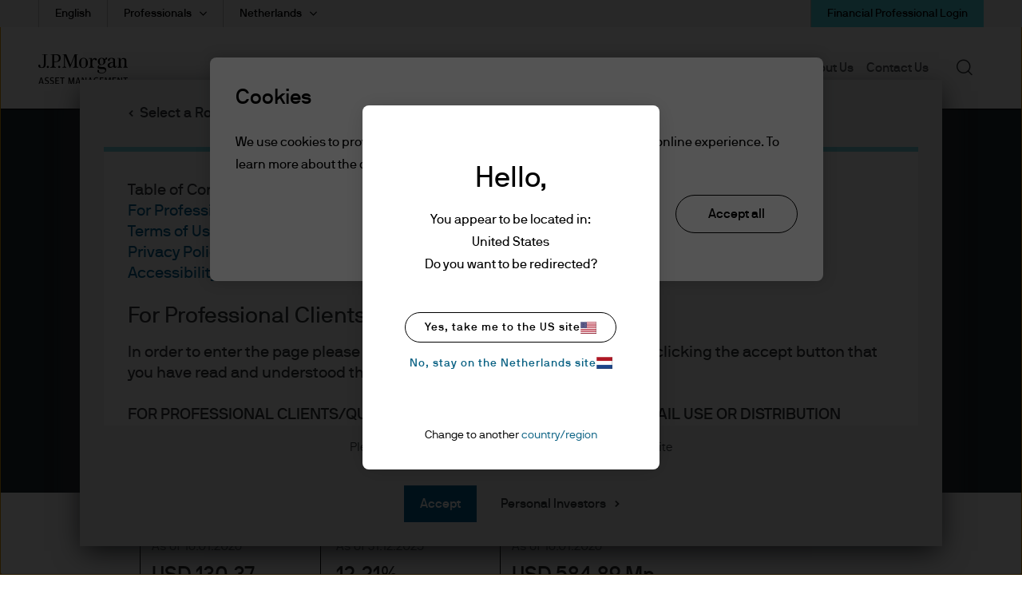

--- FILE ---
content_type: text/html;charset=utf-8
request_url: https://am.jpmorgan.com/nl/en/asset-management/adv/products/jpm-asean-equity-a-dist-usd-lu1839390173
body_size: 34813
content:

  <!DOCTYPE HTML>
  
  <html lang="en-NL"> 
  <head>
    
    
    
        
    
    
    
    <meta charset="UTF-8"/>
    <meta name="viewport" content="width=device-width, initial-scale=1.0"/>
    <meta name="referrer" content="no-referrer-when-downgrade"/>
    <meta content="UEgzQAQUVvl5ylECkxr9zhGU19brVYyHBFJ-u_avkXc" name="google-site-verification"/>
    <meta name="clr" content="emea, nl, en, adv"/>

    <meta name="debugPDP" getrequestResolver="true" request.pathInfo="/content/jpm-am-aem/emea/nl/en/adv/products/dynamic-pdp.productpage.lu1839390173.html" currentPage.path="/content/jpm-am-aem/emea/nl/en/adv/products/dynamic-pdp" currentPage.title="dynamic-pdp" isDynamicPDPPage="true"/>

    <!--  Setting page og:title  -->
    
    
        <meta property="og:title"/>
        
            <meta property="og:image" content="https://cdn.jpmorganfunds.com/content/dam/jpm-am-aem/global/en/images/social-default/LinkedIn_1200x627_1.png"/>
        
    


    

    <title>
        JPM ASEAN Equity A (dist) - USD
        
         | J.P. Morgan Asset Management
    </title>


    
    
    <meta name="description" content="View performance data, portfolio details, management information, factsheet, regulatory and other documents"/>
    
    <meta name="template" content="dynamic-fund-shareclass-page-template"/>
    

    
    
    
        
        
        
        
            
            
                <meta name="ROBOTS" content="INDEX,FOLLOW"/>
            
        
    

    

    

    
    
    <link rel='preload' href="https://cdn.jpmorganfunds.com/etc/designs/jpm-am-aem/clientlib-above-the-fold.min.ce7d7ee651dc00b3e689be5f69591027.css" as="style" onload="this.rel='stylesheet'">
<link rel='stylesheet' href="https://cdn.jpmorganfunds.com/etc/designs/jpm-am-aem/clientlib-above-the-fold.min.ce7d7ee651dc00b3e689be5f69591027.css" type="text/css">



    
    
    <script src='https://cdn.jpmorganfunds.com/etc/designs/jpm-am-aem/clientlib-above-the-fold.min.b5c294820e91460cca39dbf679ba993d.js' rel="preload" as="script"></script>



    
    
    <link rel='preload' href="https://cdn.jpmorganfunds.com/etc/designs/jpm-am-aem/clientlib-all/jpm-am-global.min.02e2318914591beebe2dc06f4a04ee40.css" as="style" onload="this.rel='stylesheet'">
<link rel='stylesheet' href="https://cdn.jpmorganfunds.com/etc/designs/jpm-am-aem/clientlib-all/jpm-am-global.min.02e2318914591beebe2dc06f4a04ee40.css" type="text/css">



    
    
    <link rel='preload' href="https://cdn.jpmorganfunds.com/etc/designs/jpm-am-aem/clientlib-site.min.a9186f6786c04a0dcc66d10c615b0228.css" as="style" onload="this.rel='stylesheet'">
<link rel='stylesheet' href="https://cdn.jpmorganfunds.com/etc/designs/jpm-am-aem/clientlib-site.min.a9186f6786c04a0dcc66d10c615b0228.css" type="text/css">





<!-- SEO changes 5072-->
<link rel="preload" href="https://cdn.jpmorganfunds.com/etc/designs/jpm-am-aem/fonts/jp-icons.ttf" as="font" crossorigin/>

<!-- SEO Recommendations IMCMS-13609 -->
<link rel="preconnect" href="https://cdn.jpmorganfunds.com"/>

<link rel="preload" href="https://cdn.jpmorganfunds.com/etc/designs/jpm-am-aem/fonts/gim-icomoon.ttf" as="font" crossorigin/>

<!--<sly data-sly-use.onetrust="com.jpm.am.aem.core.models.OneTrustModel">-->
<!--    </sly>-->

<meta name="apple-itunes-app" content="app-id=602722972">
<!—MCP Script -->
<script type="text/javascript" src="//cdn.evgnet.com/beacon/k556555555563cz3w23n3n3x2754245/mcp_prod/scripts/evergage.min.js" async></script>

<!-- OptanonConsentNoticeStart -->
<script src="https://cdn.cookielaw.org/scripttemplates/otSDKStub.js" data-document-language="true" type="text/javascript" charset="UTF-8" data-domain-script="cc5de037-f470-413a-9ac1-891cbf1c4024"></script>
<script type="text/javascript">
function OptanonWrapper() { }
</script>
<!-- OptanonConsentNoticeEnd -->

<!—Target Script-->
<script src="https://assets.adobedtm.com/891af3a4d65f/0c36b2d108e7/launch-4b4527f8a939.min.js" async></script>





    
    
    

    
    
    
    

    <!--script data-sly-use.environmentBasedConfig="com.jpm.am.aem.core.services.EnvironmentBasedService"
            data-sly-test.adobeLaunchEnvironmentScript=""
            src="" async></script-->
    
    <link rel="icon" type="image/x-icon" href="https://cdn.jpmorganfunds.com/etc/designs/jpm-am-aem/images/favicon.ico"/>
    
        
            <link rel="canonical" href="https://am.jpmorgan.com/nl/en/asset-management/adv/products/jpm-asean-equity-a-dist-usd-lu1839390173"/>
        
        
    
</head>
 
  
  
  
  

  

  
  
  
    
      
        <body class="font-family-en AMTheme AMTheme-outer AMTheme-mode-light">
      
    
  
  
  
  
  
    <!-- Google Tag Manager (noscript) -->






<noscript><iframe src="https://www.googletagmanager.com/ns.html?id=GTM-55R68VL" height="0" width="0" style="display:none;visibility:hidden"></iframe></noscript>
<!-- End Google Tag Manager (noscript) -->


    <input type="hidden" id="displayPopUpModules" value="true"/>



    <div data-global="JP-global">
        


<div class="jp-page-px">
<div class="jp-page-mw">
 <div class="blank-page page basicpage">








    
	




    
    
    <div class="jpm-am-navigation-header"><header>
  
  
  
  
  <div class="jp-header" data-module="JP-header">
    <div class="jp-viewport-width"></div>
    
    
    
    
    
    
    
      
      <div class="country-role-selector-data " data-i18nJsonCRS="{&#34;jpm.am.aem.container.counryrole.selectrole&#34;:&#34;Select a Role&#34;,&#34;jpm.am.aem.container.counryrole.selectcountry&#34;:&#34;Select a Location&#34;,&#34;jpm.am.aem.container.counryrole.selectregion&#34;:&#34;Select a Region&#34;}" data-i18nJsonCountries="{&#34;jpm.am.general.country.nl&#34;:&#34;Netherlands&#34;}" data-i18nJsonRoles="{&#34;jpm.am.general.role.nl.adv&#34;:&#34;Professionals&#34;,&#34;jpm.am.general.role.nl.liq&#34;:&#34;Liquidity Investors&#34;,&#34;jpm.am.general.role.nl.institutional&#34;:&#34;Institutional Investors&#34;,&#34;jpm.am.general.role.nl.per&#34;:&#34;Personal Investors&#34;}" data-i18nJsonTnC="{&#34;jpm.am.legal.termsandconditions.tableofcontent&#34;:&#34;Table of Contents&#34;,&#34;jpm.am.legal.termsandconditions.readdisclaimer&#34;:&#34;Please read through the disclaimer before entering the site&#34;}" data-props="/content/jpm-am-aem/countryroleselectorconfigpage.crsmap.nl_en_adv.json?currentPath=/content/jpm-am-aem/emea/nl/en/adv/includes/header/jcr:content/par/jpm_am_navigation_he">
      </div>
    
    
    
      <div class="jpm-am-aem-login-modal"></div>
    
    <div class="jpm-am-aem-popout-lightbox"></div>
    <input name="region" type="hidden" value="emea"/>
    <input name="country" type="hidden" value="nl"/>
    <input name="role" type="hidden" value="adv"/>
    <input name="language" type="hidden" value="en"/>
    <input name="contentsearchpath" type="hidden"/>
    
      <div data-workspace-utility-enabled="true"/>
    
    
    
    
    
    

    
      <a href="#contentStart" target="_self" class="jp-header__skipMain" tabindex="1">Skip to main content</a>
    
    <div class='jp-header__menu-icon-logo-wrapper'>
      <div class="jp-header__logo">
        
        
          <a href="/nl/en/asset-management/adv/">
            <img alt="logo" class="logo" src="https://cdn.jpmorganfunds.com/content/dam/jpm-am-aem/global/en/images/icons/logo.svg" width="150"/>
          </a>
          
        
      </div>
      
      
      <div class='jp-header__menu-wrapper'>

        <div class="jp-mob-menu-header login-EX">
          
            
            <!-- Workspace Utility Dropdown Menu - Mobile & Tablet -->
            <div class="jp-mob-menu-user" data-comp-json="{&#34;workspaceLoginEnabled&#34;:true,&#34;hideLastVisitedLinks&#34;:true,&#34;myCollectionsPageTitle&#34;:&#34;Collections&#34;,&#34;myCollectionsPagePath&#34;:&#34;/nl/en/asset-management/adv/my-collections/&#34;,&#34;profileLinks&#34;:[{&#34;labelPath&#34;:&#34;/content/jpm-am-aem/emea/nl/en/adv/user-profile.html&#34;,&#34;label&#34;:&#34;Profile&#34;,&#34;dataLinkPath&#34;:null,&#34;modaltype&#34;:&#34;none&#34;,&#34;loggedInState&#34;:null,&#34;isHrefReq&#34;:true,&#34;icon&#34;:null,&#34;description&#34;:null,&#34;mappedHref&#34;:&#34;/nl/en/asset-management/adv/user-profile/&#34;,&#34;href&#34;:&#34;/content/jpm-am-aem/emea/nl/en/adv/user-profile.html&#34;},{&#34;labelPath&#34;:&#34;/content/jpm-am-aem/emea/nl/en/adv/user-profile.html&#34;,&#34;label&#34;:&#34;Interests&#34;,&#34;dataLinkPath&#34;:null,&#34;modaltype&#34;:&#34;none&#34;,&#34;loggedInState&#34;:null,&#34;isHrefReq&#34;:true,&#34;icon&#34;:null,&#34;description&#34;:null,&#34;mappedHref&#34;:&#34;/nl/en/asset-management/adv/user-profile/&#34;,&#34;href&#34;:&#34;/content/jpm-am-aem/emea/nl/en/adv/user-profile.html&#34;}],&#34;signOutText&#34;:&#34;Logout&#34;,&#34;signOutUrl&#34;:&#34;/authe/logout&#34;}">
              <div class="dropdown-content__user-profile-section-wrapper authenticated hide">
              <!-- LoggedInUserOptions will be rendered here -->
              </div>
            </div>
          
          
          <div class="jp-mob-simple-closeIcon" tabindex="0" role="button" aria-label="close"><span class="jp-icon-close"></span></div>
          
            
            <div class="jp-utility-nav__item anonymous">
              <a class="jp-utility-nav__link utility-toggle jp-utility-nav__link--anonymous" href='#' id="anonymousLogin" role="button" aria-expanded="false" aria-controls="anonymousDropDown">
                Financial Professional Login
              </a>
              <span class="jp-utility-nav__link-icon"></span>
              <div class="jp-utility__subnav anonymous" data-props="anonymous" id="anonymousDropDown" role="dialog" aria-labelledby="anonymous_message_text">
                <div id="anonymous-list">
                  <div class='account_header'>
                    <div class='account_welcome_message'>
                      
                    </div>
                    <div class='anonymous_message' id="anonymous_message_text">
                      
                    </div>
                  </div>
                  <div class="login_signup_actions">
                    
                      
                    
                      
                        <a class="jp-utility-nav__item-sub-item" href="https://am.jpmorgan.com/authe/login?countryCode=nl&languageCode=en&roleCode=adv&ref=">
                          Log in
                        </a>
                      
                    
                      
                    
                  </div>
                  <div class="anonymous_intro">
                    <div class="anonymous_intro-h2"></div>
                    
                  </div>
                </div>
              </div>
            </div>
            <div class="jp-utility-nav__item authenticated hide">
              <a class="jp-utility-nav__link utility-toggle jp-utility-nav__link--authenticated" href='#' id="authenticatedLogin">
                
              </a>
              <span class="jp-utility-nav__link-icon"></span>
              <div class="jp-utility__subnav authenticated" data-props="authenticated" id="authenticatedDropDown">
                <div id="authenticated-list">
                  
                  <div class="authenticated_links">
                    <ul>
                      <li>
                        <a class="jp-utility-nav__item-sub-item" data-link="/content/jpm-am-aem/emea/nl/en/adv/my-collections.collectionModal.protected.html" data-modal-type="mycollections" href="/nl/en/asset-management/adv/my-collections/" id="mycollections">
                          <div class="utility-icon"><img src="https://cdn.jpmorganfunds.com/content/dam/jpm-am-aem/americas/us/en/images/forms-images/Collections.png" alt/></div>
                          <div>
                            <div>My collections</div>
                            <div class="utility-icon-supporting-text">View saved content and presentation slides
                            </div>
                          </div>
                        </a>
                      </li>
                      
                    
                      
                      
                    
                      <li>
                        <a class="jp-utility-nav__item-sub-item" data-link="https://am.jpmorgan.com/authe/logout.html" data-modal-type="authelogout" href="https://am.jpmorgan.com/authe/logout" id="authelogout">
                          <div class="utility-icon"><img alt/></div>
                          <div>
                            <div>Logout</div>
                            <div class="utility-icon-supporting-text">
                            </div>
                          </div>
                        </a>
                      </li>
                      
                    </ul>
                  </div>
                </div>
              </div>
            </div>
          
        </div>
        
          <div class="jp-header__simple-menu" role="navigation" aria-label="global main">
            <ul class="jp-simple-menu">
              
                <li class="jp-simple-menu__item ">

                                        <span class="jp-simple-menu__item__linkWrapper">
                                            
                                            
                                                <a class="jp-simple-menu__link" href="/nl/en/asset-management/adv/funds/" id="menulink-0">
                                                    Funds
                                                </a>
                                            
                                            
                                          <!--/* Logic for creating subnav parsys*/ -->
                                            
                                            
                                            
                                            
                                                <button type="button" class="jp-simple-menu__button" aria-label="Submenu" aria-controls="submenu-panel-0" aria-expanded="false" id="submenu-btn-0" aria-describedby="menulink-0">
                                                  <span class="jp-simple-menu__button__imagewrap">
                                                  </span>
                                                </button>
                                            
                                        </span>
                  
                    <span class='jp-simple-menu__link-icon' role="button" aria-label="Expand"></span>
                  
                  
                    
                      <div class="jp-subnav" aria-labelledby="submenu-btn-0" id="submenu-panel-0">
                        <div class="jp-subnav__background"></div>
                        <div class='jp-subnav__wrapper'>
                          <a class="overview" href="/nl/en/asset-management/adv/funds/">Overview</a>
                          <div class="link_wrapper">
                            <div class="jpm-am-general-link-list parbase section">

        
            <div class="jp-linklist jp__white" data-module='JP-Link-List'>
                
                    <h2 class="jp-linklist__header">
                        Fund Explorer
                    </h2>
                
                
                <ul class="jp-linklist__links">
                    
                        
                        
                        
                        
                            <li class="list">
                                <a class="link-list" aria-label="SICAVs" href="/nl/en/asset-management/adv/products/fund-explorer/sicavs">SICAVs
                                    <svg class="normal-state" width="22" height="22" fill="none" xmlns="http://www.w3.org/2000/svg">
    <path fill-rule="evenodd" clip-rule="evenodd" d="M11 .759C5.344.759.759 5.344.759 11S5.344 21.241 11 21.241 21.241 16.656 21.241 11 16.656.759 11 .759zM0 11C0 4.925 4.925 0 11 0s11 4.925 11 11-4.925 11-11 11S0 17.075 0 11z" fill="#000"/>
    <path fill-rule="evenodd" clip-rule="evenodd" d="M10.024 16.083 8.941 15.02l3.575-3.64-3.575-3.642 1.083-1.063 4.618 4.704-4.618 4.704z" fill="#000"/>
</svg>

<svg class="hover-state" width="22" height="22" fill="none" xmlns="http://www.w3.org/2000/svg">
    <path d="M11 22c6.075 0 11-4.925 11-11S17.075 0 11 0 0 4.925 0 11s4.925 11 11 11z" fill="#78D5E2"/>
    <path fill-rule="evenodd" clip-rule="evenodd" d="m9.989 16.265-1.122-1.101 3.703-3.771-3.703-3.771L9.988 6.52l4.784 4.872-4.784 4.872z" fill="#000"/>
</svg> 
                                </a>
                            </li>
                        
                    
                        
                        
                        
                        
                            <li class="list">
                                <a class="link-list" aria-label="Exchange-Traded Funds" href="/nl/en/asset-management/adv/products/fund-explorer/etf">Exchange-Traded Funds
                                    <svg class="normal-state" width="22" height="22" fill="none" xmlns="http://www.w3.org/2000/svg">
    <path fill-rule="evenodd" clip-rule="evenodd" d="M11 .759C5.344.759.759 5.344.759 11S5.344 21.241 11 21.241 21.241 16.656 21.241 11 16.656.759 11 .759zM0 11C0 4.925 4.925 0 11 0s11 4.925 11 11-4.925 11-11 11S0 17.075 0 11z" fill="#000"/>
    <path fill-rule="evenodd" clip-rule="evenodd" d="M10.024 16.083 8.941 15.02l3.575-3.64-3.575-3.642 1.083-1.063 4.618 4.704-4.618 4.704z" fill="#000"/>
</svg>

<svg class="hover-state" width="22" height="22" fill="none" xmlns="http://www.w3.org/2000/svg">
    <path d="M11 22c6.075 0 11-4.925 11-11S17.075 0 11 0 0 4.925 0 11s4.925 11 11 11z" fill="#78D5E2"/>
    <path fill-rule="evenodd" clip-rule="evenodd" d="m9.989 16.265-1.122-1.101 3.703-3.771-3.703-3.771L9.988 6.52l4.784 4.872-4.784 4.872z" fill="#000"/>
</svg> 
                                </a>
                            </li>
                        
                    
                        
                        
                        
                        
                            <li class="list">
                                <a class="link-list" aria-label="Liquidity Funds" href="/nl/en/asset-management/adv/products/fund-explorer/liquidity-fund">Liquidity Funds
                                    <svg class="normal-state" width="22" height="22" fill="none" xmlns="http://www.w3.org/2000/svg">
    <path fill-rule="evenodd" clip-rule="evenodd" d="M11 .759C5.344.759.759 5.344.759 11S5.344 21.241 11 21.241 21.241 16.656 21.241 11 16.656.759 11 .759zM0 11C0 4.925 4.925 0 11 0s11 4.925 11 11-4.925 11-11 11S0 17.075 0 11z" fill="#000"/>
    <path fill-rule="evenodd" clip-rule="evenodd" d="M10.024 16.083 8.941 15.02l3.575-3.64-3.575-3.642 1.083-1.063 4.618 4.704-4.618 4.704z" fill="#000"/>
</svg>

<svg class="hover-state" width="22" height="22" fill="none" xmlns="http://www.w3.org/2000/svg">
    <path d="M11 22c6.075 0 11-4.925 11-11S17.075 0 11 0 0 4.925 0 11s4.925 11 11 11z" fill="#78D5E2"/>
    <path fill-rule="evenodd" clip-rule="evenodd" d="m9.989 16.265-1.122-1.101 3.703-3.771-3.703-3.771L9.988 6.52l4.784 4.872-4.784 4.872z" fill="#000"/>
</svg> 
                                </a>
                            </li>
                        
                    
                </ul>
            </div>
        
        

</div>
<div class="jpm-am-general-link-list parbase section">

        
            <div class="jp-linklist jp__white" data-module='JP-Link-List'>
                
                    <h2 class="jp-linklist__header">
                        Capabilities
                    </h2>
                
                
                <ul class="jp-linklist__links">
                    
                        
                        
                        
                        
                            <li class="list">
                                <a class="link-list" aria-label="Fixed Income" href="/nl/en/asset-management/adv/funds/fixed-income/">Fixed Income
                                    <svg class="normal-state" width="22" height="22" fill="none" xmlns="http://www.w3.org/2000/svg">
    <path fill-rule="evenodd" clip-rule="evenodd" d="M11 .759C5.344.759.759 5.344.759 11S5.344 21.241 11 21.241 21.241 16.656 21.241 11 16.656.759 11 .759zM0 11C0 4.925 4.925 0 11 0s11 4.925 11 11-4.925 11-11 11S0 17.075 0 11z" fill="#000"/>
    <path fill-rule="evenodd" clip-rule="evenodd" d="M10.024 16.083 8.941 15.02l3.575-3.64-3.575-3.642 1.083-1.063 4.618 4.704-4.618 4.704z" fill="#000"/>
</svg>

<svg class="hover-state" width="22" height="22" fill="none" xmlns="http://www.w3.org/2000/svg">
    <path d="M11 22c6.075 0 11-4.925 11-11S17.075 0 11 0 0 4.925 0 11s4.925 11 11 11z" fill="#78D5E2"/>
    <path fill-rule="evenodd" clip-rule="evenodd" d="m9.989 16.265-1.122-1.101 3.703-3.771-3.703-3.771L9.988 6.52l4.784 4.872-4.784 4.872z" fill="#000"/>
</svg> 
                                </a>
                            </li>
                        
                    
                        
                        
                        
                        
                            <li class="list">
                                <a class="link-list" aria-label="Equities" href="/nl/en/asset-management/adv/funds/equities/">Equities
                                    <svg class="normal-state" width="22" height="22" fill="none" xmlns="http://www.w3.org/2000/svg">
    <path fill-rule="evenodd" clip-rule="evenodd" d="M11 .759C5.344.759.759 5.344.759 11S5.344 21.241 11 21.241 21.241 16.656 21.241 11 16.656.759 11 .759zM0 11C0 4.925 4.925 0 11 0s11 4.925 11 11-4.925 11-11 11S0 17.075 0 11z" fill="#000"/>
    <path fill-rule="evenodd" clip-rule="evenodd" d="M10.024 16.083 8.941 15.02l3.575-3.64-3.575-3.642 1.083-1.063 4.618 4.704-4.618 4.704z" fill="#000"/>
</svg>

<svg class="hover-state" width="22" height="22" fill="none" xmlns="http://www.w3.org/2000/svg">
    <path d="M11 22c6.075 0 11-4.925 11-11S17.075 0 11 0 0 4.925 0 11s4.925 11 11 11z" fill="#78D5E2"/>
    <path fill-rule="evenodd" clip-rule="evenodd" d="m9.989 16.265-1.122-1.101 3.703-3.771-3.703-3.771L9.988 6.52l4.784 4.872-4.784 4.872z" fill="#000"/>
</svg> 
                                </a>
                            </li>
                        
                    
                        
                        
                        
                        
                            <li class="list">
                                <a class="link-list" aria-label="Multi-Asset" href="/nl/en/asset-management/adv/funds/multi-asset-funds/">Multi-Asset
                                    <svg class="normal-state" width="22" height="22" fill="none" xmlns="http://www.w3.org/2000/svg">
    <path fill-rule="evenodd" clip-rule="evenodd" d="M11 .759C5.344.759.759 5.344.759 11S5.344 21.241 11 21.241 21.241 16.656 21.241 11 16.656.759 11 .759zM0 11C0 4.925 4.925 0 11 0s11 4.925 11 11-4.925 11-11 11S0 17.075 0 11z" fill="#000"/>
    <path fill-rule="evenodd" clip-rule="evenodd" d="M10.024 16.083 8.941 15.02l3.575-3.64-3.575-3.642 1.083-1.063 4.618 4.704-4.618 4.704z" fill="#000"/>
</svg>

<svg class="hover-state" width="22" height="22" fill="none" xmlns="http://www.w3.org/2000/svg">
    <path d="M11 22c6.075 0 11-4.925 11-11S17.075 0 11 0 0 4.925 0 11s4.925 11 11 11z" fill="#78D5E2"/>
    <path fill-rule="evenodd" clip-rule="evenodd" d="m9.989 16.265-1.122-1.101 3.703-3.771-3.703-3.771L9.988 6.52l4.784 4.872-4.784 4.872z" fill="#000"/>
</svg> 
                                </a>
                            </li>
                        
                    
                        
                        
                        
                        
                            <li class="list">
                                <a class="link-list" aria-label="Alternatives" href="/nl/en/asset-management/adv/funds/alternatives/">Alternatives
                                    <svg class="normal-state" width="22" height="22" fill="none" xmlns="http://www.w3.org/2000/svg">
    <path fill-rule="evenodd" clip-rule="evenodd" d="M11 .759C5.344.759.759 5.344.759 11S5.344 21.241 11 21.241 21.241 16.656 21.241 11 16.656.759 11 .759zM0 11C0 4.925 4.925 0 11 0s11 4.925 11 11-4.925 11-11 11S0 17.075 0 11z" fill="#000"/>
    <path fill-rule="evenodd" clip-rule="evenodd" d="M10.024 16.083 8.941 15.02l3.575-3.64-3.575-3.642 1.083-1.063 4.618 4.704-4.618 4.704z" fill="#000"/>
</svg>

<svg class="hover-state" width="22" height="22" fill="none" xmlns="http://www.w3.org/2000/svg">
    <path d="M11 22c6.075 0 11-4.925 11-11S17.075 0 11 0 0 4.925 0 11s4.925 11 11 11z" fill="#78D5E2"/>
    <path fill-rule="evenodd" clip-rule="evenodd" d="m9.989 16.265-1.122-1.101 3.703-3.771-3.703-3.771L9.988 6.52l4.784 4.872-4.784 4.872z" fill="#000"/>
</svg> 
                                </a>
                            </li>
                        
                    
                        
                        
                        
                        
                            <li class="list">
                                <a class="link-list" aria-label="ETFs" href="/nl/en/asset-management/adv/funds/etfs/">ETFs
                                    <svg class="normal-state" width="22" height="22" fill="none" xmlns="http://www.w3.org/2000/svg">
    <path fill-rule="evenodd" clip-rule="evenodd" d="M11 .759C5.344.759.759 5.344.759 11S5.344 21.241 11 21.241 21.241 16.656 21.241 11 16.656.759 11 .759zM0 11C0 4.925 4.925 0 11 0s11 4.925 11 11-4.925 11-11 11S0 17.075 0 11z" fill="#000"/>
    <path fill-rule="evenodd" clip-rule="evenodd" d="M10.024 16.083 8.941 15.02l3.575-3.64-3.575-3.642 1.083-1.063 4.618 4.704-4.618 4.704z" fill="#000"/>
</svg>

<svg class="hover-state" width="22" height="22" fill="none" xmlns="http://www.w3.org/2000/svg">
    <path d="M11 22c6.075 0 11-4.925 11-11S17.075 0 11 0 0 4.925 0 11s4.925 11 11 11z" fill="#78D5E2"/>
    <path fill-rule="evenodd" clip-rule="evenodd" d="m9.989 16.265-1.122-1.101 3.703-3.771-3.703-3.771L9.988 6.52l4.784 4.872-4.784 4.872z" fill="#000"/>
</svg> 
                                </a>
                            </li>
                        
                    
                </ul>
            </div>
        
        

</div>
<div class="jpm-am-general-link-list parbase section">

        
            <div class="jp-linklist jp__white" data-module='JP-Link-List'>
                
                    <h2 class="jp-linklist__header">
                        Fund Information
                    </h2>
                
                
                <ul class="jp-linklist__links">
                    
                        
                        
                        
                        
                            <li class="list">
                                <a class="link-list" aria-label="Fund news and announcements" href="/nl/en/asset-management/adv/funds/funds-news-and-announcements/">Fund news and announcements
                                    <svg class="normal-state" width="22" height="22" fill="none" xmlns="http://www.w3.org/2000/svg">
    <path fill-rule="evenodd" clip-rule="evenodd" d="M11 .759C5.344.759.759 5.344.759 11S5.344 21.241 11 21.241 21.241 16.656 21.241 11 16.656.759 11 .759zM0 11C0 4.925 4.925 0 11 0s11 4.925 11 11-4.925 11-11 11S0 17.075 0 11z" fill="#000"/>
    <path fill-rule="evenodd" clip-rule="evenodd" d="M10.024 16.083 8.941 15.02l3.575-3.64-3.575-3.642 1.083-1.063 4.618 4.704-4.618 4.704z" fill="#000"/>
</svg>

<svg class="hover-state" width="22" height="22" fill="none" xmlns="http://www.w3.org/2000/svg">
    <path d="M11 22c6.075 0 11-4.925 11-11S17.075 0 11 0 0 4.925 0 11s4.925 11 11 11z" fill="#78D5E2"/>
    <path fill-rule="evenodd" clip-rule="evenodd" d="m9.989 16.265-1.122-1.101 3.703-3.771-3.703-3.771L9.988 6.52l4.784 4.872-4.784 4.872z" fill="#000"/>
</svg> 
                                </a>
                            </li>
                        
                    
                        
                        
                        
                        
                            <li class="list">
                                <a class="link-list" aria-label="Regulatory updates" href="/nl/en/asset-management/adv/funds/regulatory-updates/">Regulatory updates
                                    <svg class="normal-state" width="22" height="22" fill="none" xmlns="http://www.w3.org/2000/svg">
    <path fill-rule="evenodd" clip-rule="evenodd" d="M11 .759C5.344.759.759 5.344.759 11S5.344 21.241 11 21.241 21.241 16.656 21.241 11 16.656.759 11 .759zM0 11C0 4.925 4.925 0 11 0s11 4.925 11 11-4.925 11-11 11S0 17.075 0 11z" fill="#000"/>
    <path fill-rule="evenodd" clip-rule="evenodd" d="M10.024 16.083 8.941 15.02l3.575-3.64-3.575-3.642 1.083-1.063 4.618 4.704-4.618 4.704z" fill="#000"/>
</svg>

<svg class="hover-state" width="22" height="22" fill="none" xmlns="http://www.w3.org/2000/svg">
    <path d="M11 22c6.075 0 11-4.925 11-11S17.075 0 11 0 0 4.925 0 11s4.925 11 11 11z" fill="#78D5E2"/>
    <path fill-rule="evenodd" clip-rule="evenodd" d="m9.989 16.265-1.122-1.101 3.703-3.771-3.703-3.771L9.988 6.52l4.784 4.872-4.784 4.872z" fill="#000"/>
</svg> 
                                </a>
                            </li>
                        
                    
                        
                        
                        
                        
                            <li class="list">
                                <a class="link-list" aria-label="Capacity management" href="/nl/en/asset-management/adv/funds/capacity-management/">Capacity management
                                    <svg class="normal-state" width="22" height="22" fill="none" xmlns="http://www.w3.org/2000/svg">
    <path fill-rule="evenodd" clip-rule="evenodd" d="M11 .759C5.344.759.759 5.344.759 11S5.344 21.241 11 21.241 21.241 16.656 21.241 11 16.656.759 11 .759zM0 11C0 4.925 4.925 0 11 0s11 4.925 11 11-4.925 11-11 11S0 17.075 0 11z" fill="#000"/>
    <path fill-rule="evenodd" clip-rule="evenodd" d="M10.024 16.083 8.941 15.02l3.575-3.64-3.575-3.642 1.083-1.063 4.618 4.704-4.618 4.704z" fill="#000"/>
</svg>

<svg class="hover-state" width="22" height="22" fill="none" xmlns="http://www.w3.org/2000/svg">
    <path d="M11 22c6.075 0 11-4.925 11-11S17.075 0 11 0 0 4.925 0 11s4.925 11 11 11z" fill="#78D5E2"/>
    <path fill-rule="evenodd" clip-rule="evenodd" d="m9.989 16.265-1.122-1.101 3.703-3.771-3.703-3.771L9.988 6.52l4.784 4.872-4.784 4.872z" fill="#000"/>
</svg> 
                                </a>
                            </li>
                        
                    
                </ul>
            </div>
        
        

</div>


                          </div>
                        </div>
                      </div>
                    
                  
                  
                </li>
              
                <li class="jp-simple-menu__item ">

                                        <span class="jp-simple-menu__item__linkWrapper">
                                            
                                            
                                                <a class="jp-simple-menu__link" href="/nl/en/asset-management/adv/investment-themes/" id="menulink-1">
                                                    Investment Themes
                                                </a>
                                            
                                            
                                          <!--/* Logic for creating subnav parsys*/ -->
                                            
                                            
                                            
                                            
                                                <button type="button" class="jp-simple-menu__button" aria-label="Submenu" aria-controls="submenu-panel-1" aria-expanded="false" id="submenu-btn-1" aria-describedby="menulink-1">
                                                  <span class="jp-simple-menu__button__imagewrap">
                                                  </span>
                                                </button>
                                            
                                        </span>
                  
                    <span class='jp-simple-menu__link-icon' role="button" aria-label="Expand"></span>
                  
                  
                    
                      <div class="jp-subnav" aria-labelledby="submenu-btn-1" id="submenu-panel-1">
                        <div class="jp-subnav__background"></div>
                        <div class='jp-subnav__wrapper'>
                          <a class="overview" href="/nl/en/asset-management/adv/investment-themes/">Overview</a>
                          <div class="link_wrapper">
                            <div class="jpm-am-general-link-list parbase section">

        
            <div class="jp-linklist jp__white" data-module='JP-Link-List'>
                
                
                <ul class="jp-linklist__links">
                    
                        
                        
                        
                        
                            <li class="list">
                                <a class="link-list" aria-label="Global equity funds" href="/nl/en/asset-management/adv/investment-themes/global-equity-funds/">Global equity funds
                                    <svg class="normal-state" width="22" height="22" fill="none" xmlns="http://www.w3.org/2000/svg">
    <path fill-rule="evenodd" clip-rule="evenodd" d="M11 .759C5.344.759.759 5.344.759 11S5.344 21.241 11 21.241 21.241 16.656 21.241 11 16.656.759 11 .759zM0 11C0 4.925 4.925 0 11 0s11 4.925 11 11-4.925 11-11 11S0 17.075 0 11z" fill="#000"/>
    <path fill-rule="evenodd" clip-rule="evenodd" d="M10.024 16.083 8.941 15.02l3.575-3.64-3.575-3.642 1.083-1.063 4.618 4.704-4.618 4.704z" fill="#000"/>
</svg>

<svg class="hover-state" width="22" height="22" fill="none" xmlns="http://www.w3.org/2000/svg">
    <path d="M11 22c6.075 0 11-4.925 11-11S17.075 0 11 0 0 4.925 0 11s4.925 11 11 11z" fill="#78D5E2"/>
    <path fill-rule="evenodd" clip-rule="evenodd" d="m9.989 16.265-1.122-1.101 3.703-3.771-3.703-3.771L9.988 6.52l4.784 4.872-4.784 4.872z" fill="#000"/>
</svg> 
                                </a>
                            </li>
                        
                    
                        
                        
                        
                        
                            <li class="list">
                                <a class="link-list" aria-label="Sustainable investing" href="/nl/en/asset-management/adv/investment-themes/sustainable-investing/">Sustainable investing
                                    <svg class="normal-state" width="22" height="22" fill="none" xmlns="http://www.w3.org/2000/svg">
    <path fill-rule="evenodd" clip-rule="evenodd" d="M11 .759C5.344.759.759 5.344.759 11S5.344 21.241 11 21.241 21.241 16.656 21.241 11 16.656.759 11 .759zM0 11C0 4.925 4.925 0 11 0s11 4.925 11 11-4.925 11-11 11S0 17.075 0 11z" fill="#000"/>
    <path fill-rule="evenodd" clip-rule="evenodd" d="M10.024 16.083 8.941 15.02l3.575-3.64-3.575-3.642 1.083-1.063 4.618 4.704-4.618 4.704z" fill="#000"/>
</svg>

<svg class="hover-state" width="22" height="22" fill="none" xmlns="http://www.w3.org/2000/svg">
    <path d="M11 22c6.075 0 11-4.925 11-11S17.075 0 11 0 0 4.925 0 11s4.925 11 11 11z" fill="#78D5E2"/>
    <path fill-rule="evenodd" clip-rule="evenodd" d="m9.989 16.265-1.122-1.101 3.703-3.771-3.703-3.771L9.988 6.52l4.784 4.872-4.784 4.872z" fill="#000"/>
</svg> 
                                </a>
                            </li>
                        
                    
                        
                        
                        
                        
                            <li class="list">
                                <a class="link-list" aria-label="Fixed income " href="/nl/en/asset-management/adv/investment-themes/fixed-income-investing/">Fixed income 
                                    <svg class="normal-state" width="22" height="22" fill="none" xmlns="http://www.w3.org/2000/svg">
    <path fill-rule="evenodd" clip-rule="evenodd" d="M11 .759C5.344.759.759 5.344.759 11S5.344 21.241 11 21.241 21.241 16.656 21.241 11 16.656.759 11 .759zM0 11C0 4.925 4.925 0 11 0s11 4.925 11 11-4.925 11-11 11S0 17.075 0 11z" fill="#000"/>
    <path fill-rule="evenodd" clip-rule="evenodd" d="M10.024 16.083 8.941 15.02l3.575-3.64-3.575-3.642 1.083-1.063 4.618 4.704-4.618 4.704z" fill="#000"/>
</svg>

<svg class="hover-state" width="22" height="22" fill="none" xmlns="http://www.w3.org/2000/svg">
    <path d="M11 22c6.075 0 11-4.925 11-11S17.075 0 11 0 0 4.925 0 11s4.925 11 11 11z" fill="#78D5E2"/>
    <path fill-rule="evenodd" clip-rule="evenodd" d="m9.989 16.265-1.122-1.101 3.703-3.771-3.703-3.771L9.988 6.52l4.784 4.872-4.784 4.872z" fill="#000"/>
</svg> 
                                </a>
                            </li>
                        
                    
                </ul>
            </div>
        
        

</div>


                          </div>
                        </div>
                      </div>
                    
                  
                  
                </li>
              
                <li class="jp-simple-menu__item ">

                                        <span class="jp-simple-menu__item__linkWrapper">
                                            
                                            
                                                <a class="jp-simple-menu__link" href="/nl/en/asset-management/adv/insights/" id="menulink-2">
                                                    Insights
                                                </a>
                                            
                                            
                                          <!--/* Logic for creating subnav parsys*/ -->
                                            
                                            
                                            
                                            
                                                <button type="button" class="jp-simple-menu__button" aria-label="Submenu" aria-controls="submenu-panel-2" aria-expanded="false" id="submenu-btn-2" aria-describedby="menulink-2">
                                                  <span class="jp-simple-menu__button__imagewrap">
                                                  </span>
                                                </button>
                                            
                                        </span>
                  
                    <span class='jp-simple-menu__link-icon' role="button" aria-label="Expand"></span>
                  
                  
                    
                      <div class="jp-subnav" aria-labelledby="submenu-btn-2" id="submenu-panel-2">
                        <div class="jp-subnav__background"></div>
                        <div class='jp-subnav__wrapper'>
                          <a class="overview" href="/nl/en/asset-management/adv/insights/">Overview</a>
                          <div class="link_wrapper">
                            <div class="jpm-am-general-link-list parbase section">

        
            <div class="jp-linklist jp__white" data-module='JP-Link-List'>
                
                    <h2 class="jp-linklist__header">
                        Market Insights
                    </h2>
                
                
                <ul class="jp-linklist__links">
                    
                        
                        
                        
                        
                            <li class="list">
                                <a class="link-list" aria-label="Market Insights Overview" href="/nl/en/asset-management/adv/insights/market-insights/">Market Insights Overview
                                    <svg class="normal-state" width="22" height="22" fill="none" xmlns="http://www.w3.org/2000/svg">
    <path fill-rule="evenodd" clip-rule="evenodd" d="M11 .759C5.344.759.759 5.344.759 11S5.344 21.241 11 21.241 21.241 16.656 21.241 11 16.656.759 11 .759zM0 11C0 4.925 4.925 0 11 0s11 4.925 11 11-4.925 11-11 11S0 17.075 0 11z" fill="#000"/>
    <path fill-rule="evenodd" clip-rule="evenodd" d="M10.024 16.083 8.941 15.02l3.575-3.64-3.575-3.642 1.083-1.063 4.618 4.704-4.618 4.704z" fill="#000"/>
</svg>

<svg class="hover-state" width="22" height="22" fill="none" xmlns="http://www.w3.org/2000/svg">
    <path d="M11 22c6.075 0 11-4.925 11-11S17.075 0 11 0 0 4.925 0 11s4.925 11 11 11z" fill="#78D5E2"/>
    <path fill-rule="evenodd" clip-rule="evenodd" d="m9.989 16.265-1.122-1.101 3.703-3.771-3.703-3.771L9.988 6.52l4.784 4.872-4.784 4.872z" fill="#000"/>
</svg> 
                                </a>
                            </li>
                        
                    
                        
                        
                        
                        
                            <li class="list">
                                <a class="link-list" aria-label="Guide to the Markets" href="/nl/en/asset-management/adv/insights/market-insights/guide-to-the-markets/">Guide to the Markets
                                    <svg class="normal-state" width="22" height="22" fill="none" xmlns="http://www.w3.org/2000/svg">
    <path fill-rule="evenodd" clip-rule="evenodd" d="M11 .759C5.344.759.759 5.344.759 11S5.344 21.241 11 21.241 21.241 16.656 21.241 11 16.656.759 11 .759zM0 11C0 4.925 4.925 0 11 0s11 4.925 11 11-4.925 11-11 11S0 17.075 0 11z" fill="#000"/>
    <path fill-rule="evenodd" clip-rule="evenodd" d="M10.024 16.083 8.941 15.02l3.575-3.64-3.575-3.642 1.083-1.063 4.618 4.704-4.618 4.704z" fill="#000"/>
</svg>

<svg class="hover-state" width="22" height="22" fill="none" xmlns="http://www.w3.org/2000/svg">
    <path d="M11 22c6.075 0 11-4.925 11-11S17.075 0 11 0 0 4.925 0 11s4.925 11 11 11z" fill="#78D5E2"/>
    <path fill-rule="evenodd" clip-rule="evenodd" d="m9.989 16.265-1.122-1.101 3.703-3.771-3.703-3.771L9.988 6.52l4.784 4.872-4.784 4.872z" fill="#000"/>
</svg> 
                                </a>
                            </li>
                        
                    
                        
                        
                        
                        
                            <li class="list">
                                <a class="link-list" aria-label="Guide to Alternatives" href="/nl/en/asset-management/adv/insights/market-insights/guide-to-alternatives/">Guide to Alternatives
                                    <svg class="normal-state" width="22" height="22" fill="none" xmlns="http://www.w3.org/2000/svg">
    <path fill-rule="evenodd" clip-rule="evenodd" d="M11 .759C5.344.759.759 5.344.759 11S5.344 21.241 11 21.241 21.241 16.656 21.241 11 16.656.759 11 .759zM0 11C0 4.925 4.925 0 11 0s11 4.925 11 11-4.925 11-11 11S0 17.075 0 11z" fill="#000"/>
    <path fill-rule="evenodd" clip-rule="evenodd" d="M10.024 16.083 8.941 15.02l3.575-3.64-3.575-3.642 1.083-1.063 4.618 4.704-4.618 4.704z" fill="#000"/>
</svg>

<svg class="hover-state" width="22" height="22" fill="none" xmlns="http://www.w3.org/2000/svg">
    <path d="M11 22c6.075 0 11-4.925 11-11S17.075 0 11 0 0 4.925 0 11s4.925 11 11 11z" fill="#78D5E2"/>
    <path fill-rule="evenodd" clip-rule="evenodd" d="m9.989 16.265-1.122-1.101 3.703-3.771-3.703-3.771L9.988 6.52l4.784 4.872-4.784 4.872z" fill="#000"/>
</svg> 
                                </a>
                            </li>
                        
                    
                        
                        
                        
                        
                            <li class="list">
                                <a class="link-list" aria-label="Foundations of Alternatives" href="/nl/en/asset-management/adv/insights/market-insights/foundations-of-alternatives/">Foundations of Alternatives
                                    <svg class="normal-state" width="22" height="22" fill="none" xmlns="http://www.w3.org/2000/svg">
    <path fill-rule="evenodd" clip-rule="evenodd" d="M11 .759C5.344.759.759 5.344.759 11S5.344 21.241 11 21.241 21.241 16.656 21.241 11 16.656.759 11 .759zM0 11C0 4.925 4.925 0 11 0s11 4.925 11 11-4.925 11-11 11S0 17.075 0 11z" fill="#000"/>
    <path fill-rule="evenodd" clip-rule="evenodd" d="M10.024 16.083 8.941 15.02l3.575-3.64-3.575-3.642 1.083-1.063 4.618 4.704-4.618 4.704z" fill="#000"/>
</svg>

<svg class="hover-state" width="22" height="22" fill="none" xmlns="http://www.w3.org/2000/svg">
    <path d="M11 22c6.075 0 11-4.925 11-11S17.075 0 11 0 0 4.925 0 11s4.925 11 11 11z" fill="#78D5E2"/>
    <path fill-rule="evenodd" clip-rule="evenodd" d="m9.989 16.265-1.122-1.101 3.703-3.771-3.703-3.771L9.988 6.52l4.784 4.872-4.784 4.872z" fill="#000"/>
</svg> 
                                </a>
                            </li>
                        
                    
                        
                        
                        
                        
                            <li class="list">
                                <a class="link-list" aria-label="On the Minds of Investors" href="/nl/en/asset-management/adv/insights/market-insights/market-updates/on-the-minds-of-investors/">On the Minds of Investors
                                    <svg class="normal-state" width="22" height="22" fill="none" xmlns="http://www.w3.org/2000/svg">
    <path fill-rule="evenodd" clip-rule="evenodd" d="M11 .759C5.344.759.759 5.344.759 11S5.344 21.241 11 21.241 21.241 16.656 21.241 11 16.656.759 11 .759zM0 11C0 4.925 4.925 0 11 0s11 4.925 11 11-4.925 11-11 11S0 17.075 0 11z" fill="#000"/>
    <path fill-rule="evenodd" clip-rule="evenodd" d="M10.024 16.083 8.941 15.02l3.575-3.64-3.575-3.642 1.083-1.063 4.618 4.704-4.618 4.704z" fill="#000"/>
</svg>

<svg class="hover-state" width="22" height="22" fill="none" xmlns="http://www.w3.org/2000/svg">
    <path d="M11 22c6.075 0 11-4.925 11-11S17.075 0 11 0 0 4.925 0 11s4.925 11 11 11z" fill="#78D5E2"/>
    <path fill-rule="evenodd" clip-rule="evenodd" d="m9.989 16.265-1.122-1.101 3.703-3.771-3.703-3.771L9.988 6.52l4.784 4.872-4.784 4.872z" fill="#000"/>
</svg> 
                                </a>
                            </li>
                        
                    
                        
                        
                        
                        
                            <li class="list">
                                <a class="link-list" aria-label="The Weekly Brief" href="/nl/en/asset-management/adv/insights/market-insights/market-updates/the-weekly-brief/">The Weekly Brief
                                    <svg class="normal-state" width="22" height="22" fill="none" xmlns="http://www.w3.org/2000/svg">
    <path fill-rule="evenodd" clip-rule="evenodd" d="M11 .759C5.344.759.759 5.344.759 11S5.344 21.241 11 21.241 21.241 16.656 21.241 11 16.656.759 11 .759zM0 11C0 4.925 4.925 0 11 0s11 4.925 11 11-4.925 11-11 11S0 17.075 0 11z" fill="#000"/>
    <path fill-rule="evenodd" clip-rule="evenodd" d="M10.024 16.083 8.941 15.02l3.575-3.64-3.575-3.642 1.083-1.063 4.618 4.704-4.618 4.704z" fill="#000"/>
</svg>

<svg class="hover-state" width="22" height="22" fill="none" xmlns="http://www.w3.org/2000/svg">
    <path d="M11 22c6.075 0 11-4.925 11-11S17.075 0 11 0 0 4.925 0 11s4.925 11 11 11z" fill="#78D5E2"/>
    <path fill-rule="evenodd" clip-rule="evenodd" d="m9.989 16.265-1.122-1.101 3.703-3.771-3.703-3.771L9.988 6.52l4.784 4.872-4.784 4.872z" fill="#000"/>
</svg> 
                                </a>
                            </li>
                        
                    
                        
                        
                        
                        
                            <li class="list">
                                <a class="link-list" aria-label="Investment Principles" href="/nl/en/asset-management/adv/insights/market-insights/principles-for-investing/">Investment Principles
                                    <svg class="normal-state" width="22" height="22" fill="none" xmlns="http://www.w3.org/2000/svg">
    <path fill-rule="evenodd" clip-rule="evenodd" d="M11 .759C5.344.759.759 5.344.759 11S5.344 21.241 11 21.241 21.241 16.656 21.241 11 16.656.759 11 .759zM0 11C0 4.925 4.925 0 11 0s11 4.925 11 11-4.925 11-11 11S0 17.075 0 11z" fill="#000"/>
    <path fill-rule="evenodd" clip-rule="evenodd" d="M10.024 16.083 8.941 15.02l3.575-3.64-3.575-3.642 1.083-1.063 4.618 4.704-4.618 4.704z" fill="#000"/>
</svg>

<svg class="hover-state" width="22" height="22" fill="none" xmlns="http://www.w3.org/2000/svg">
    <path d="M11 22c6.075 0 11-4.925 11-11S17.075 0 11 0 0 4.925 0 11s4.925 11 11 11z" fill="#78D5E2"/>
    <path fill-rule="evenodd" clip-rule="evenodd" d="m9.989 16.265-1.122-1.101 3.703-3.771-3.703-3.771L9.988 6.52l4.784 4.872-4.784 4.872z" fill="#000"/>
</svg> 
                                </a>
                            </li>
                        
                    
                        
                        
                        
                        
                            <li class="list">
                                <a class="link-list" aria-label="Investment Outlook 2026" href="/nl/en/asset-management/adv/insights/market-insights/investment-outlook/">Investment Outlook 2026
                                    <svg class="normal-state" width="22" height="22" fill="none" xmlns="http://www.w3.org/2000/svg">
    <path fill-rule="evenodd" clip-rule="evenodd" d="M11 .759C5.344.759.759 5.344.759 11S5.344 21.241 11 21.241 21.241 16.656 21.241 11 16.656.759 11 .759zM0 11C0 4.925 4.925 0 11 0s11 4.925 11 11-4.925 11-11 11S0 17.075 0 11z" fill="#000"/>
    <path fill-rule="evenodd" clip-rule="evenodd" d="M10.024 16.083 8.941 15.02l3.575-3.64-3.575-3.642 1.083-1.063 4.618 4.704-4.618 4.704z" fill="#000"/>
</svg>

<svg class="hover-state" width="22" height="22" fill="none" xmlns="http://www.w3.org/2000/svg">
    <path d="M11 22c6.075 0 11-4.925 11-11S17.075 0 11 0 0 4.925 0 11s4.925 11 11 11z" fill="#78D5E2"/>
    <path fill-rule="evenodd" clip-rule="evenodd" d="m9.989 16.265-1.122-1.101 3.703-3.771-3.703-3.771L9.988 6.52l4.784 4.872-4.784 4.872z" fill="#000"/>
</svg> 
                                </a>
                            </li>
                        
                    
                        
                        
                        
                        
                            <li class="list">
                                <a class="link-list" aria-label="Monthly Market Review" href="/nl/en/asset-management/adv/insights/market-insights/monthly-market-review/">Monthly Market Review
                                    <svg class="normal-state" width="22" height="22" fill="none" xmlns="http://www.w3.org/2000/svg">
    <path fill-rule="evenodd" clip-rule="evenodd" d="M11 .759C5.344.759.759 5.344.759 11S5.344 21.241 11 21.241 21.241 16.656 21.241 11 16.656.759 11 .759zM0 11C0 4.925 4.925 0 11 0s11 4.925 11 11-4.925 11-11 11S0 17.075 0 11z" fill="#000"/>
    <path fill-rule="evenodd" clip-rule="evenodd" d="M10.024 16.083 8.941 15.02l3.575-3.64-3.575-3.642 1.083-1.063 4.618 4.704-4.618 4.704z" fill="#000"/>
</svg>

<svg class="hover-state" width="22" height="22" fill="none" xmlns="http://www.w3.org/2000/svg">
    <path d="M11 22c6.075 0 11-4.925 11-11S17.075 0 11 0 0 4.925 0 11s4.925 11 11 11z" fill="#78D5E2"/>
    <path fill-rule="evenodd" clip-rule="evenodd" d="m9.989 16.265-1.122-1.101 3.703-3.771-3.703-3.771L9.988 6.52l4.784 4.872-4.784 4.872z" fill="#000"/>
</svg> 
                                </a>
                            </li>
                        
                    
                        
                        
                        
                        
                            <li class="list">
                                <a class="link-list" aria-label="Why Alternatives?" href="/nl/en/asset-management/adv/insights/market-insights/why-alternatives/">Why Alternatives?
                                    <svg class="normal-state" width="22" height="22" fill="none" xmlns="http://www.w3.org/2000/svg">
    <path fill-rule="evenodd" clip-rule="evenodd" d="M11 .759C5.344.759.759 5.344.759 11S5.344 21.241 11 21.241 21.241 16.656 21.241 11 16.656.759 11 .759zM0 11C0 4.925 4.925 0 11 0s11 4.925 11 11-4.925 11-11 11S0 17.075 0 11z" fill="#000"/>
    <path fill-rule="evenodd" clip-rule="evenodd" d="M10.024 16.083 8.941 15.02l3.575-3.64-3.575-3.642 1.083-1.063 4.618 4.704-4.618 4.704z" fill="#000"/>
</svg>

<svg class="hover-state" width="22" height="22" fill="none" xmlns="http://www.w3.org/2000/svg">
    <path d="M11 22c6.075 0 11-4.925 11-11S17.075 0 11 0 0 4.925 0 11s4.925 11 11 11z" fill="#78D5E2"/>
    <path fill-rule="evenodd" clip-rule="evenodd" d="m9.989 16.265-1.122-1.101 3.703-3.771-3.703-3.771L9.988 6.52l4.784 4.872-4.784 4.872z" fill="#000"/>
</svg> 
                                </a>
                            </li>
                        
                    
                        
                        
                        
                        
                            <li class="list">
                                <a class="link-list" aria-label="Insights App" href="/nl/en/asset-management/adv/insights/market-insights/insights-app/">Insights App
                                    <svg class="normal-state" width="22" height="22" fill="none" xmlns="http://www.w3.org/2000/svg">
    <path fill-rule="evenodd" clip-rule="evenodd" d="M11 .759C5.344.759.759 5.344.759 11S5.344 21.241 11 21.241 21.241 16.656 21.241 11 16.656.759 11 .759zM0 11C0 4.925 4.925 0 11 0s11 4.925 11 11-4.925 11-11 11S0 17.075 0 11z" fill="#000"/>
    <path fill-rule="evenodd" clip-rule="evenodd" d="M10.024 16.083 8.941 15.02l3.575-3.64-3.575-3.642 1.083-1.063 4.618 4.704-4.618 4.704z" fill="#000"/>
</svg>

<svg class="hover-state" width="22" height="22" fill="none" xmlns="http://www.w3.org/2000/svg">
    <path d="M11 22c6.075 0 11-4.925 11-11S17.075 0 11 0 0 4.925 0 11s4.925 11 11 11z" fill="#78D5E2"/>
    <path fill-rule="evenodd" clip-rule="evenodd" d="m9.989 16.265-1.122-1.101 3.703-3.771-3.703-3.771L9.988 6.52l4.784 4.872-4.784 4.872z" fill="#000"/>
</svg> 
                                </a>
                            </li>
                        
                    
                </ul>
            </div>
        
        

</div>
<div class="jpm-am-general-link-list parbase section">

        
            <div class="jp-linklist jp__white" data-module='JP-Link-List'>
                
                    <h2 class="jp-linklist__header">
                        Portfolio Insights
                    </h2>
                
                
                <ul class="jp-linklist__links">
                    
                        
                        
                        
                        
                            <li class="list">
                                <a class="link-list" aria-label="Portfolio Insights Overview" href="/nl/en/asset-management/adv/insights/portfolio-insights/">Portfolio Insights Overview
                                    <svg class="normal-state" width="22" height="22" fill="none" xmlns="http://www.w3.org/2000/svg">
    <path fill-rule="evenodd" clip-rule="evenodd" d="M11 .759C5.344.759.759 5.344.759 11S5.344 21.241 11 21.241 21.241 16.656 21.241 11 16.656.759 11 .759zM0 11C0 4.925 4.925 0 11 0s11 4.925 11 11-4.925 11-11 11S0 17.075 0 11z" fill="#000"/>
    <path fill-rule="evenodd" clip-rule="evenodd" d="M10.024 16.083 8.941 15.02l3.575-3.64-3.575-3.642 1.083-1.063 4.618 4.704-4.618 4.704z" fill="#000"/>
</svg>

<svg class="hover-state" width="22" height="22" fill="none" xmlns="http://www.w3.org/2000/svg">
    <path d="M11 22c6.075 0 11-4.925 11-11S17.075 0 11 0 0 4.925 0 11s4.925 11 11 11z" fill="#78D5E2"/>
    <path fill-rule="evenodd" clip-rule="evenodd" d="m9.989 16.265-1.122-1.101 3.703-3.771-3.703-3.771L9.988 6.52l4.784 4.872-4.784 4.872z" fill="#000"/>
</svg> 
                                </a>
                            </li>
                        
                    
                        
                        
                        
                        
                            <li class="list">
                                <a class="link-list" aria-label="Equity Insights" href="/nl/en/asset-management/adv/insights/portfolio-insights/equity/">Equity Insights
                                    <svg class="normal-state" width="22" height="22" fill="none" xmlns="http://www.w3.org/2000/svg">
    <path fill-rule="evenodd" clip-rule="evenodd" d="M11 .759C5.344.759.759 5.344.759 11S5.344 21.241 11 21.241 21.241 16.656 21.241 11 16.656.759 11 .759zM0 11C0 4.925 4.925 0 11 0s11 4.925 11 11-4.925 11-11 11S0 17.075 0 11z" fill="#000"/>
    <path fill-rule="evenodd" clip-rule="evenodd" d="M10.024 16.083 8.941 15.02l3.575-3.64-3.575-3.642 1.083-1.063 4.618 4.704-4.618 4.704z" fill="#000"/>
</svg>

<svg class="hover-state" width="22" height="22" fill="none" xmlns="http://www.w3.org/2000/svg">
    <path d="M11 22c6.075 0 11-4.925 11-11S17.075 0 11 0 0 4.925 0 11s4.925 11 11 11z" fill="#78D5E2"/>
    <path fill-rule="evenodd" clip-rule="evenodd" d="m9.989 16.265-1.122-1.101 3.703-3.771-3.703-3.771L9.988 6.52l4.784 4.872-4.784 4.872z" fill="#000"/>
</svg> 
                                </a>
                            </li>
                        
                    
                        
                        
                        
                        
                            <li class="list">
                                <a class="link-list" aria-label="Fixed Income Insights" href="/nl/en/asset-management/adv/insights/portfolio-insights/fixed-income/">Fixed Income Insights
                                    <svg class="normal-state" width="22" height="22" fill="none" xmlns="http://www.w3.org/2000/svg">
    <path fill-rule="evenodd" clip-rule="evenodd" d="M11 .759C5.344.759.759 5.344.759 11S5.344 21.241 11 21.241 21.241 16.656 21.241 11 16.656.759 11 .759zM0 11C0 4.925 4.925 0 11 0s11 4.925 11 11-4.925 11-11 11S0 17.075 0 11z" fill="#000"/>
    <path fill-rule="evenodd" clip-rule="evenodd" d="M10.024 16.083 8.941 15.02l3.575-3.64-3.575-3.642 1.083-1.063 4.618 4.704-4.618 4.704z" fill="#000"/>
</svg>

<svg class="hover-state" width="22" height="22" fill="none" xmlns="http://www.w3.org/2000/svg">
    <path d="M11 22c6.075 0 11-4.925 11-11S17.075 0 11 0 0 4.925 0 11s4.925 11 11 11z" fill="#78D5E2"/>
    <path fill-rule="evenodd" clip-rule="evenodd" d="m9.989 16.265-1.122-1.101 3.703-3.771-3.703-3.771L9.988 6.52l4.784 4.872-4.784 4.872z" fill="#000"/>
</svg> 
                                </a>
                            </li>
                        
                    
                        
                        
                        
                        
                            <li class="list">
                                <a class="link-list" aria-label="Multi-Asset Solutions Strategy Report" href="/nl/en/asset-management/adv/insights/portfolio-insights/strategy-report/">Multi-Asset Solutions Strategy Report
                                    <svg class="normal-state" width="22" height="22" fill="none" xmlns="http://www.w3.org/2000/svg">
    <path fill-rule="evenodd" clip-rule="evenodd" d="M11 .759C5.344.759.759 5.344.759 11S5.344 21.241 11 21.241 21.241 16.656 21.241 11 16.656.759 11 .759zM0 11C0 4.925 4.925 0 11 0s11 4.925 11 11-4.925 11-11 11S0 17.075 0 11z" fill="#000"/>
    <path fill-rule="evenodd" clip-rule="evenodd" d="M10.024 16.083 8.941 15.02l3.575-3.64-3.575-3.642 1.083-1.063 4.618 4.704-4.618 4.704z" fill="#000"/>
</svg>

<svg class="hover-state" width="22" height="22" fill="none" xmlns="http://www.w3.org/2000/svg">
    <path d="M11 22c6.075 0 11-4.925 11-11S17.075 0 11 0 0 4.925 0 11s4.925 11 11 11z" fill="#78D5E2"/>
    <path fill-rule="evenodd" clip-rule="evenodd" d="m9.989 16.265-1.122-1.101 3.703-3.771-3.703-3.771L9.988 6.52l4.784 4.872-4.784 4.872z" fill="#000"/>
</svg> 
                                </a>
                            </li>
                        
                    
                        
                        
                        
                        
                            <li class="list">
                                <a class="link-list" aria-label="Asset Allocation Views" href="/nl/en/asset-management/adv/insights/portfolio-insights/asset-class-views/asset-allocation-views/">Asset Allocation Views
                                    <svg class="normal-state" width="22" height="22" fill="none" xmlns="http://www.w3.org/2000/svg">
    <path fill-rule="evenodd" clip-rule="evenodd" d="M11 .759C5.344.759.759 5.344.759 11S5.344 21.241 11 21.241 21.241 16.656 21.241 11 16.656.759 11 .759zM0 11C0 4.925 4.925 0 11 0s11 4.925 11 11-4.925 11-11 11S0 17.075 0 11z" fill="#000"/>
    <path fill-rule="evenodd" clip-rule="evenodd" d="M10.024 16.083 8.941 15.02l3.575-3.64-3.575-3.642 1.083-1.063 4.618 4.704-4.618 4.704z" fill="#000"/>
</svg>

<svg class="hover-state" width="22" height="22" fill="none" xmlns="http://www.w3.org/2000/svg">
    <path d="M11 22c6.075 0 11-4.925 11-11S17.075 0 11 0 0 4.925 0 11s4.925 11 11 11z" fill="#78D5E2"/>
    <path fill-rule="evenodd" clip-rule="evenodd" d="m9.989 16.265-1.122-1.101 3.703-3.771-3.703-3.771L9.988 6.52l4.784 4.872-4.784 4.872z" fill="#000"/>
</svg> 
                                </a>
                            </li>
                        
                    
                        
                        
                        
                        
                            <li class="list">
                                <a class="link-list" aria-label="Factor Views" href="/nl/en/asset-management/adv/insights/portfolio-insights/asset-class-views/factor-views/">Factor Views
                                    <svg class="normal-state" width="22" height="22" fill="none" xmlns="http://www.w3.org/2000/svg">
    <path fill-rule="evenodd" clip-rule="evenodd" d="M11 .759C5.344.759.759 5.344.759 11S5.344 21.241 11 21.241 21.241 16.656 21.241 11 16.656.759 11 .759zM0 11C0 4.925 4.925 0 11 0s11 4.925 11 11-4.925 11-11 11S0 17.075 0 11z" fill="#000"/>
    <path fill-rule="evenodd" clip-rule="evenodd" d="M10.024 16.083 8.941 15.02l3.575-3.64-3.575-3.642 1.083-1.063 4.618 4.704-4.618 4.704z" fill="#000"/>
</svg>

<svg class="hover-state" width="22" height="22" fill="none" xmlns="http://www.w3.org/2000/svg">
    <path d="M11 22c6.075 0 11-4.925 11-11S17.075 0 11 0 0 4.925 0 11s4.925 11 11 11z" fill="#78D5E2"/>
    <path fill-rule="evenodd" clip-rule="evenodd" d="m9.989 16.265-1.122-1.101 3.703-3.771-3.703-3.771L9.988 6.52l4.784 4.872-4.784 4.872z" fill="#000"/>
</svg> 
                                </a>
                            </li>
                        
                    
                        
                        
                        
                        
                            <li class="list">
                                <a class="link-list" aria-label="Long-Term Capital Market Assumptions" href="/nl/en/asset-management/adv/insights/portfolio-insights/ltcma/">Long-Term Capital Market Assumptions
                                    <svg class="normal-state" width="22" height="22" fill="none" xmlns="http://www.w3.org/2000/svg">
    <path fill-rule="evenodd" clip-rule="evenodd" d="M11 .759C5.344.759.759 5.344.759 11S5.344 21.241 11 21.241 21.241 16.656 21.241 11 16.656.759 11 .759zM0 11C0 4.925 4.925 0 11 0s11 4.925 11 11-4.925 11-11 11S0 17.075 0 11z" fill="#000"/>
    <path fill-rule="evenodd" clip-rule="evenodd" d="M10.024 16.083 8.941 15.02l3.575-3.64-3.575-3.642 1.083-1.063 4.618 4.704-4.618 4.704z" fill="#000"/>
</svg>

<svg class="hover-state" width="22" height="22" fill="none" xmlns="http://www.w3.org/2000/svg">
    <path d="M11 22c6.075 0 11-4.925 11-11S17.075 0 11 0 0 4.925 0 11s4.925 11 11 11z" fill="#78D5E2"/>
    <path fill-rule="evenodd" clip-rule="evenodd" d="m9.989 16.265-1.122-1.101 3.703-3.771-3.703-3.771L9.988 6.52l4.784 4.872-4.784 4.872z" fill="#000"/>
</svg> 
                                </a>
                            </li>
                        
                    
                        
                        
                        
                        
                            <li class="list">
                                <a class="link-list" aria-label="ETF Perspectives" href="/nl/en/asset-management/adv/insights/etf-perspectives/">ETF Perspectives
                                    <svg class="normal-state" width="22" height="22" fill="none" xmlns="http://www.w3.org/2000/svg">
    <path fill-rule="evenodd" clip-rule="evenodd" d="M11 .759C5.344.759.759 5.344.759 11S5.344 21.241 11 21.241 21.241 16.656 21.241 11 16.656.759 11 .759zM0 11C0 4.925 4.925 0 11 0s11 4.925 11 11-4.925 11-11 11S0 17.075 0 11z" fill="#000"/>
    <path fill-rule="evenodd" clip-rule="evenodd" d="M10.024 16.083 8.941 15.02l3.575-3.64-3.575-3.642 1.083-1.063 4.618 4.704-4.618 4.704z" fill="#000"/>
</svg>

<svg class="hover-state" width="22" height="22" fill="none" xmlns="http://www.w3.org/2000/svg">
    <path d="M11 22c6.075 0 11-4.925 11-11S17.075 0 11 0 0 4.925 0 11s4.925 11 11 11z" fill="#78D5E2"/>
    <path fill-rule="evenodd" clip-rule="evenodd" d="m9.989 16.265-1.122-1.101 3.703-3.771-3.703-3.771L9.988 6.52l4.784 4.872-4.784 4.872z" fill="#000"/>
</svg> 
                                </a>
                            </li>
                        
                    
                        
                        
                        
                        
                            <li class="list">
                                <a class="link-list" aria-label="Strategic Investment Advisory Group" href="/nl/en/asset-management/adv/insights/portfolio-insights/strategic-investment-advisory-group/">Strategic Investment Advisory Group
                                    <svg class="normal-state" width="22" height="22" fill="none" xmlns="http://www.w3.org/2000/svg">
    <path fill-rule="evenodd" clip-rule="evenodd" d="M11 .759C5.344.759.759 5.344.759 11S5.344 21.241 11 21.241 21.241 16.656 21.241 11 16.656.759 11 .759zM0 11C0 4.925 4.925 0 11 0s11 4.925 11 11-4.925 11-11 11S0 17.075 0 11z" fill="#000"/>
    <path fill-rule="evenodd" clip-rule="evenodd" d="M10.024 16.083 8.941 15.02l3.575-3.64-3.575-3.642 1.083-1.063 4.618 4.704-4.618 4.704z" fill="#000"/>
</svg>

<svg class="hover-state" width="22" height="22" fill="none" xmlns="http://www.w3.org/2000/svg">
    <path d="M11 22c6.075 0 11-4.925 11-11S17.075 0 11 0 0 4.925 0 11s4.925 11 11 11z" fill="#78D5E2"/>
    <path fill-rule="evenodd" clip-rule="evenodd" d="m9.989 16.265-1.122-1.101 3.703-3.771-3.703-3.771L9.988 6.52l4.784 4.872-4.784 4.872z" fill="#000"/>
</svg> 
                                </a>
                            </li>
                        
                    
                        
                        
                        
                        
                            <li class="list">
                                <a class="link-list" aria-label="Alternatives Insights" href="/nl/en/asset-management/adv/insights/portfolio-insights/alternatives/">Alternatives Insights
                                    <svg class="normal-state" width="22" height="22" fill="none" xmlns="http://www.w3.org/2000/svg">
    <path fill-rule="evenodd" clip-rule="evenodd" d="M11 .759C5.344.759.759 5.344.759 11S5.344 21.241 11 21.241 21.241 16.656 21.241 11 16.656.759 11 .759zM0 11C0 4.925 4.925 0 11 0s11 4.925 11 11-4.925 11-11 11S0 17.075 0 11z" fill="#000"/>
    <path fill-rule="evenodd" clip-rule="evenodd" d="M10.024 16.083 8.941 15.02l3.575-3.64-3.575-3.642 1.083-1.063 4.618 4.704-4.618 4.704z" fill="#000"/>
</svg>

<svg class="hover-state" width="22" height="22" fill="none" xmlns="http://www.w3.org/2000/svg">
    <path d="M11 22c6.075 0 11-4.925 11-11S17.075 0 11 0 0 4.925 0 11s4.925 11 11 11z" fill="#78D5E2"/>
    <path fill-rule="evenodd" clip-rule="evenodd" d="m9.989 16.265-1.122-1.101 3.703-3.771-3.703-3.771L9.988 6.52l4.784 4.872-4.784 4.872z" fill="#000"/>
</svg> 
                                </a>
                            </li>
                        
                    
                </ul>
            </div>
        
        

</div>
<div class="jpm-am-general-link-list parbase section">

        
            <div class="jp-linklist jp__white" data-module='JP-Link-List'>
                
                    <h2 class="jp-linklist__header">
                        ETF Insights
                    </h2>
                
                
                <ul class="jp-linklist__links">
                    
                        
                        
                        
                        
                            <li class="list">
                                <a class="link-list" aria-label="ETF Insights Overview" href="/nl/en/asset-management/adv/insights/etf-insights/">ETF Insights Overview
                                    <svg class="normal-state" width="22" height="22" fill="none" xmlns="http://www.w3.org/2000/svg">
    <path fill-rule="evenodd" clip-rule="evenodd" d="M11 .759C5.344.759.759 5.344.759 11S5.344 21.241 11 21.241 21.241 16.656 21.241 11 16.656.759 11 .759zM0 11C0 4.925 4.925 0 11 0s11 4.925 11 11-4.925 11-11 11S0 17.075 0 11z" fill="#000"/>
    <path fill-rule="evenodd" clip-rule="evenodd" d="M10.024 16.083 8.941 15.02l3.575-3.64-3.575-3.642 1.083-1.063 4.618 4.704-4.618 4.704z" fill="#000"/>
</svg>

<svg class="hover-state" width="22" height="22" fill="none" xmlns="http://www.w3.org/2000/svg">
    <path d="M11 22c6.075 0 11-4.925 11-11S17.075 0 11 0 0 4.925 0 11s4.925 11 11 11z" fill="#78D5E2"/>
    <path fill-rule="evenodd" clip-rule="evenodd" d="m9.989 16.265-1.122-1.101 3.703-3.771-3.703-3.771L9.988 6.52l4.784 4.872-4.784 4.872z" fill="#000"/>
</svg> 
                                </a>
                            </li>
                        
                    
                        
                        
                        
                        
                            <li class="list">
                                <a class="link-list" aria-label="Guide to ETFs" href="/nl/en/asset-management/adv/insights/etf-insights/guide-to-etfs/">Guide to ETFs
                                    <svg class="normal-state" width="22" height="22" fill="none" xmlns="http://www.w3.org/2000/svg">
    <path fill-rule="evenodd" clip-rule="evenodd" d="M11 .759C5.344.759.759 5.344.759 11S5.344 21.241 11 21.241 21.241 16.656 21.241 11 16.656.759 11 .759zM0 11C0 4.925 4.925 0 11 0s11 4.925 11 11-4.925 11-11 11S0 17.075 0 11z" fill="#000"/>
    <path fill-rule="evenodd" clip-rule="evenodd" d="M10.024 16.083 8.941 15.02l3.575-3.64-3.575-3.642 1.083-1.063 4.618 4.704-4.618 4.704z" fill="#000"/>
</svg>

<svg class="hover-state" width="22" height="22" fill="none" xmlns="http://www.w3.org/2000/svg">
    <path d="M11 22c6.075 0 11-4.925 11-11S17.075 0 11 0 0 4.925 0 11s4.925 11 11 11z" fill="#78D5E2"/>
    <path fill-rule="evenodd" clip-rule="evenodd" d="m9.989 16.265-1.122-1.101 3.703-3.771-3.703-3.771L9.988 6.52l4.784 4.872-4.784 4.872z" fill="#000"/>
</svg> 
                                </a>
                            </li>
                        
                    
                </ul>
            </div>
        
        

</div>
<div class="jpm-am-general-link-list parbase section">

        
            <div class="jp-linklist jp__white" data-module='JP-Link-List'>
                
                    <h2 class="jp-linklist__header">
                        Webconferences
                    </h2>
                
                
                <ul class="jp-linklist__links">
                    
                        
                        
                        
                        
                            <li class="list">
                                <a class="link-list" aria-label="Webconferences" href="/nl/en/asset-management/adv/insights/webconferences/">Webconferences
                                    <svg class="normal-state" width="22" height="22" fill="none" xmlns="http://www.w3.org/2000/svg">
    <path fill-rule="evenodd" clip-rule="evenodd" d="M11 .759C5.344.759.759 5.344.759 11S5.344 21.241 11 21.241 21.241 16.656 21.241 11 16.656.759 11 .759zM0 11C0 4.925 4.925 0 11 0s11 4.925 11 11-4.925 11-11 11S0 17.075 0 11z" fill="#000"/>
    <path fill-rule="evenodd" clip-rule="evenodd" d="M10.024 16.083 8.941 15.02l3.575-3.64-3.575-3.642 1.083-1.063 4.618 4.704-4.618 4.704z" fill="#000"/>
</svg>

<svg class="hover-state" width="22" height="22" fill="none" xmlns="http://www.w3.org/2000/svg">
    <path d="M11 22c6.075 0 11-4.925 11-11S17.075 0 11 0 0 4.925 0 11s4.925 11 11 11z" fill="#78D5E2"/>
    <path fill-rule="evenodd" clip-rule="evenodd" d="m9.989 16.265-1.122-1.101 3.703-3.771-3.703-3.771L9.988 6.52l4.784 4.872-4.784 4.872z" fill="#000"/>
</svg> 
                                </a>
                            </li>
                        
                    
                </ul>
            </div>
        
        

</div>


                          </div>
                        </div>
                      </div>
                    
                  
                  
                </li>
              
                <li class="jp-simple-menu__item ">

                                        <span class="jp-simple-menu__item__linkWrapper">
                                            
                                            
                                                <a class="jp-simple-menu__link" href="/nl/en/asset-management/adv/library/" id="menulink-3">
                                                    Library
                                                </a>
                                            
                                            
                                          <!--/* Logic for creating subnav parsys*/ -->
                                            
                                            
                                            
                                            
                                        </span>
                  
                  
                    
                  
                  
                </li>
              
                <li class="jp-simple-menu__item ">

                                        <span class="jp-simple-menu__item__linkWrapper">
                                            
                                            
                                                <a class="jp-simple-menu__link" href="/nl/en/asset-management/adv/about-us/" id="menulink-4">
                                                    About Us
                                                </a>
                                            
                                            
                                          <!--/* Logic for creating subnav parsys*/ -->
                                            
                                            
                                            
                                            
                                                <button type="button" class="jp-simple-menu__button" aria-label="Submenu" aria-controls="submenu-panel-4" aria-expanded="false" id="submenu-btn-4" aria-describedby="menulink-4">
                                                  <span class="jp-simple-menu__button__imagewrap">
                                                  </span>
                                                </button>
                                            
                                        </span>
                  
                    <span class='jp-simple-menu__link-icon' role="button" aria-label="Expand"></span>
                  
                  
                    
                      <div class="jp-subnav" aria-labelledby="submenu-btn-4" id="submenu-panel-4">
                        <div class="jp-subnav__background"></div>
                        <div class='jp-subnav__wrapper'>
                          <a class="overview" href="/nl/en/asset-management/adv/about-us/">Overview</a>
                          <div class="link_wrapper">
                            <div class="jpm-am-general-link-list parbase section">

        
            <div class="jp-linklist jp__clear" data-module='JP-Link-List'>
                
                
                <ul class="jp-linklist__links">
                    
                        
                        
                        
                        
                            <li class="list">
                                <a class="link-list" aria-label="Diversity, Opportunity &amp; Inclusion" href="/nl/en/asset-management/adv/about-us/diversity-inclusion/">Diversity, Opportunity &amp; Inclusion
                                    <svg class="normal-state" width="22" height="22" fill="none" xmlns="http://www.w3.org/2000/svg">
    <path fill-rule="evenodd" clip-rule="evenodd" d="M11 .759C5.344.759.759 5.344.759 11S5.344 21.241 11 21.241 21.241 16.656 21.241 11 16.656.759 11 .759zM0 11C0 4.925 4.925 0 11 0s11 4.925 11 11-4.925 11-11 11S0 17.075 0 11z" fill="#000"/>
    <path fill-rule="evenodd" clip-rule="evenodd" d="M10.024 16.083 8.941 15.02l3.575-3.64-3.575-3.642 1.083-1.063 4.618 4.704-4.618 4.704z" fill="#000"/>
</svg>

<svg class="hover-state" width="22" height="22" fill="none" xmlns="http://www.w3.org/2000/svg">
    <path d="M11 22c6.075 0 11-4.925 11-11S17.075 0 11 0 0 4.925 0 11s4.925 11 11 11z" fill="#78D5E2"/>
    <path fill-rule="evenodd" clip-rule="evenodd" d="m9.989 16.265-1.122-1.101 3.703-3.771-3.703-3.771L9.988 6.52l4.784 4.872-4.784 4.872z" fill="#000"/>
</svg> 
                                </a>
                            </li>
                        
                    
                        
                        
                        
                        
                            <li class="list">
                                <a class="link-list" aria-label="Spectrum: Our Investment Platform" href="/nl/en/asset-management/adv/about-us/spectrum-our-investment-platform/">Spectrum: Our Investment Platform
                                    <svg class="normal-state" width="22" height="22" fill="none" xmlns="http://www.w3.org/2000/svg">
    <path fill-rule="evenodd" clip-rule="evenodd" d="M11 .759C5.344.759.759 5.344.759 11S5.344 21.241 11 21.241 21.241 16.656 21.241 11 16.656.759 11 .759zM0 11C0 4.925 4.925 0 11 0s11 4.925 11 11-4.925 11-11 11S0 17.075 0 11z" fill="#000"/>
    <path fill-rule="evenodd" clip-rule="evenodd" d="M10.024 16.083 8.941 15.02l3.575-3.64-3.575-3.642 1.083-1.063 4.618 4.704-4.618 4.704z" fill="#000"/>
</svg>

<svg class="hover-state" width="22" height="22" fill="none" xmlns="http://www.w3.org/2000/svg">
    <path d="M11 22c6.075 0 11-4.925 11-11S17.075 0 11 0 0 4.925 0 11s4.925 11 11 11z" fill="#78D5E2"/>
    <path fill-rule="evenodd" clip-rule="evenodd" d="m9.989 16.265-1.122-1.101 3.703-3.771-3.703-3.771L9.988 6.52l4.784 4.872-4.784 4.872z" fill="#000"/>
</svg> 
                                </a>
                            </li>
                        
                    
                        
                        
                        
                        
                            <li class="list">
                                <a class="link-list" aria-label="Our Leadership Team" href="/nl/en/asset-management/adv/about-us/leadership/">Our Leadership Team
                                    <svg class="normal-state" width="22" height="22" fill="none" xmlns="http://www.w3.org/2000/svg">
    <path fill-rule="evenodd" clip-rule="evenodd" d="M11 .759C5.344.759.759 5.344.759 11S5.344 21.241 11 21.241 21.241 16.656 21.241 11 16.656.759 11 .759zM0 11C0 4.925 4.925 0 11 0s11 4.925 11 11-4.925 11-11 11S0 17.075 0 11z" fill="#000"/>
    <path fill-rule="evenodd" clip-rule="evenodd" d="M10.024 16.083 8.941 15.02l3.575-3.64-3.575-3.642 1.083-1.063 4.618 4.704-4.618 4.704z" fill="#000"/>
</svg>

<svg class="hover-state" width="22" height="22" fill="none" xmlns="http://www.w3.org/2000/svg">
    <path d="M11 22c6.075 0 11-4.925 11-11S17.075 0 11 0 0 4.925 0 11s4.925 11 11 11z" fill="#78D5E2"/>
    <path fill-rule="evenodd" clip-rule="evenodd" d="m9.989 16.265-1.122-1.101 3.703-3.771-3.703-3.771L9.988 6.52l4.784 4.872-4.784 4.872z" fill="#000"/>
</svg> 
                                </a>
                            </li>
                        
                    
                </ul>
            </div>
        
        

</div>


                          </div>
                        </div>
                      </div>
                    
                  
                  
                </li>
              
                <li class="jp-simple-menu__item ">

                                        <span class="jp-simple-menu__item__linkWrapper">
                                            
                                            
                                                <a class="jp-simple-menu__link" href="/nl/en/asset-management/adv/contact-us/" id="menulink-5">
                                                    Contact Us
                                                </a>
                                            
                                            
                                          <!--/* Logic for creating subnav parsys*/ -->
                                            
                                            
                                            
                                            
                                        </span>
                  
                  
                    
                  
                  
                </li>
              
            </ul>
          </div>
        
        
          <div class='jp-header__utility-wrapper'>
            <div class="jp-viewport-width"></div>
            <div class="jp-utility-nav" role="navigation" aria-label="Primary">
              <div class="jp-utility-nav-section-left">
                <ul class="jp-utility-nav__nav-list">
                  
                    
                      
                    
                    
                      
                        <li class="jp-utility-nav__item">
                          
                          <a class="jp-utility-nav__link utility-toggle jp-utility-nav__link--lang single-lang" href="/nl/en/asset-management/adv/">English</a>

                        </li>
                      
                    
                    

                  
                  
                    <li class="jp-utility-nav__item">
                      <a class="jp-utility-nav__link utility-toggle jp-utility-nav__link--role" href="javascript:void(0)" id="jp-header-role-selector">
                        Role
                      </a>
                    </li>
                  
                  
                    <li class="jp-utility-nav__item">
                      <a class="jp-utility-nav__link utility-toggle jp-utility-nav__link--country" href="javascript:void(0)" id="jp-header-country-selector">
                        Country
                      </a>
                    </li>
                  
                  
                </ul>
              </div>
              <div class="jp-utility-nav-section-right">
                
                
                  
                  <div class="jp-utility-nav__item jp-auth-utility authenticated hide">
                    <a class="jp-utility-nav__link utility-toggle jp-utility-nav__link--authenticated" href='#' id="authenticatedLogin"></a>
                    <span class="jp-utility-nav__link-icon"></span>
                    <div class="jp-utility__subnav authenticated" data-props="authenticated" id="authenticatedDropDown">
                      <div id="authenticated-list">
                        
                        <div class="authenticated_links">
                          <ul>
                            <li>
                              <a class="jp-utility-nav__item-sub-item" data-link="/content/jpm-am-aem/emea/nl/en/adv/my-collections.collectionModal.protected.html" data-modal-type="mycollections" href="/nl/en/asset-management/adv/my-collections/" id="mycollections">
                                <div class="utility-icon"><img src="https://cdn.jpmorganfunds.com/content/dam/jpm-am-aem/americas/us/en/images/forms-images/Collections.png" alt/>
                                </div>
                                <div>
                                  <div>My collections</div>
                                  <div class="utility-icon-supporting-text">
                                    View saved content and presentation slides
                                  </div>
                                </div>
                              </a>
                            </li>
                          
                            
                          
                            <li>
                              <a class="jp-utility-nav__item-sub-item" data-link="https://am.jpmorgan.com/authe/logout.html" data-modal-type="authelogout" href="https://am.jpmorgan.com/authe/logout" id="authelogout">
                                <div class="utility-icon"><img alt/>
                                </div>
                                <div>
                                  <div>Logout</div>
                                  <div class="utility-icon-supporting-text">
                                    
                                  </div>
                                </div>
                              </a>
                            </li>
                          </ul>
                        </div>
                      </div>
                    </div>
                  </div>

                  

                  
                    <div class="jp-utility-nav__item jp-auth-utility anonymous jp-utility-nav__login-link hide">
                      <a href="/authe/login?countryCode=nl&languageCode=en&roleCode=adv&ref=" id="login">Financial Professional Login</a>
                    </div>
                  

                  
                    
                  
                    
                  
                    
                  
                
                
                
              </div>

              <!-- Workspace Login -->
              
                <div class="jp-utility-nav-workspace hide" data-workspace-utility-enabled="true">
                  <!-- Visible Nav List -->
                  <ul class="jp-utility-nav__list">
                    <!-- My Collections Link -->
                    <li class="jp-utility-nav__item no-border icon-only">
                      <a class="jpm-am-components-cta primary jp-utility-nav__button icon-only" href="/nl/en/asset-management/adv/my-collections/" aria-label="Go to Collections" target="_self">
                        <svg xmlns="http://www.w3.org/2000/svg" width="24" height="24" viewBox="0 0 24 24" fill="none">
                          <path d="M20.3333 19.5H3.69231C3.50886 19.4995 3.33308 19.4264 3.20337 19.2966C3.07365 19.1669 3.00054 18.9911 3 18.8077V7.5H20.25C20.4489 7.5 20.6397 7.57902 20.7803 7.71967C20.921 7.86032 21 8.05109 21 8.25V18.8333C21 19.0101 20.9298 19.1797 20.8047 19.3047C20.6797 19.4298 20.5101 19.5 20.3333 19.5V19.5Z" stroke="#565A5D" stroke-width="2" stroke-linecap="round" stroke-linejoin="round"></path>
                          <path d="M3 7.5V5.25C3 5.05109 3.07902 4.86032 3.21967 4.71967C3.36032 4.57902 3.55109 4.5 3.75 4.5H8.68934C8.78783 4.5 8.88536 4.5194 8.97635 4.55709C9.06735 4.59478 9.15003 4.65003 9.21967 4.71967L12 7.5" stroke="#565A5D" stroke-width="2" stroke-linecap="round" stroke-linejoin="round"></path>
                        </svg>
                      </a>
                    </li>
                    <!-- TODO: Notifications CTA -->
                    <!--                  <li class="jp-utility-nav__item no-border icon-only ">-->
                    <!--                    <button class="jpm-am-components-cta primary  jp-utility-nav__button icon-only "-->
                    <!--                        aria-label="undefined ">-->
                    <!--                      <svg xmlns="http://www.w3.org/2000/svg" width="24" height="24" viewBox="0 0 24 24" fill="none">-->
                    <!--                        <path-->
                    <!--                            d="M5.26855 9.74994C5.26731 8.86045 5.44213 7.97951 5.78294 7.1579C6.12375 6.33628 6.62381 5.59025 7.25429 4.9628C7.88476 4.33535 8.6332 3.83889 9.45644 3.50204C10.2797 3.16519 11.1615 2.99461 12.0509 3.00013C15.7625 3.02772 18.7312 6.11275 18.7312 9.83468V10.4999C18.7312 13.8577 19.4337 15.8061 20.0524 16.871C20.1191 16.9848 20.1546 17.1142 20.1553 17.246C20.156 17.3779 20.1219 17.5076 20.0565 17.6221C19.991 17.7366 19.8966 17.8318 19.7826 17.8982C19.6686 17.9645 19.5392 17.9996 19.4073 17.9999H4.59173C4.45985 17.9996 4.33038 17.9645 4.2164 17.8981C4.10242 17.8318 4.00795 17.7366 3.94252 17.622C3.8771 17.5075 3.84303 17.3778 3.84376 17.2459C3.84449 17.114 3.87999 16.9846 3.94667 16.8709C4.56573 15.8059 5.26855 13.8575 5.26855 10.4999L5.26855 9.74994Z"-->
                    <!--                            stroke="#0E3442" stroke-width="2" stroke-linecap="round" stroke-linejoin="round"></path>-->
                    <!--                        <path-->
                    <!--                            d="M9 18V18.75C9 19.5456 9.31607 20.3087 9.87868 20.8713C10.4413 21.4339 11.2044 21.75 12 21.75C12.7956 21.75 13.5587 21.4339 14.1213 20.8713C14.6839 20.3087 15 19.5456 15 18.75V18"-->
                    <!--                            stroke="#0E3442" stroke-width="2" stroke-linecap="round" stroke-linejoin="round"></path>-->
                    <!--                      </svg>-->
                    <!--                    </button>-->
                    <!--                  </li>-->
                    <!-- Profile CTA -->
                    <li class="jp-utility-nav__item no-border icon-only">
                      <button id="utility-nav-profile-btn" class="jpm-am-components-cta primary jp-utility-nav__button icon-only initials-icon-wrapper" aria-label="Click to open profile menu">
<!--                        <svg xmlns="http://www.w3.org/2000/svg" width="24" height="24" viewBox="0 0 24 24" fill="none">-->
<!--                          <path-->
<!--                              d="M12 21C16.9706 21 21 16.9706 21 12C21 7.02944 16.9706 3 12 3C7.02944 3 3 7.02944 3 12C3 16.9706 7.02944 21 12 21Z"-->
<!--                              stroke="#0E3442" stroke-width="2" stroke-linecap="round" stroke-linejoin="round"></path>-->
<!--                          <path-->
<!--                              d="M12 15C14.0711 15 15.75 13.3211 15.75 11.25C15.75 9.17893 14.0711 7.5 12 7.5C9.92893 7.5 8.25 9.17893 8.25 11.25C8.25 13.3211 9.92893 15 12 15Z"-->
<!--                              stroke="#0E3442" stroke-width="2" stroke-linecap="round" stroke-linejoin="round"></path>-->
<!--                          <path-->
<!--                              d="M5.98047 18.6913C6.54542 17.5806 7.40671 16.6478 8.469 15.9963C9.53128 15.3448 10.7531 15 11.9993 15C13.2455 15 14.4673 15.3448 15.5296 15.9963C16.5919 16.6478 17.4532 17.5806 18.0181 18.6913"-->
<!--                              stroke="#0E3442" stroke-width="2" stroke-linecap="round" stroke-linejoin="round"></path>-->
<!--                        </svg>-->
                      </button>
                    </li>
                  </ul>

                  <!-- Workspace Utility Dropdown Menu - Desktop -->
                  <div class="jp-utility-nav__dropdown-menu">
                    <!-- TODO: Notifications Dropdown Content -->
                    <!--                  <div class="dropdown-content-notifications">-->
                    <!--                    <div class="dropdown-header">-->
                    <!--                      <h6 class="dropdown-title">Notifications</h6>-->
                    <!--                      <div class="dropdown-buttons">-->
                    <!--                        <button class="dropdown-button dropdown-button-left dropdown-button-selected">All</button>-->
                    <!--                        <button class="dropdown-button dropdown-button-right dropdown-button-unselected">Unread</button>-->
                    <!--                      </div>-->
                    <!--                    </div>-->
                    <!--                    <ul class="notifications-list">-->
                    <!--                      <li class="notification-item">-->
                    <!--                        <p class="notification-description">Notification 1 description</p>-->
                    <!--                        <span class="notification-date">2023-10-01</span>-->
                    <!--                      </li>-->
                    <!--                      <li class="notification-item">-->
                    <!--                        <p class="notification-description">Notification 2 description</p>-->
                    <!--                        <span class="notification-date">2023-10-02</span>-->
                    <!--                      </li>-->
                    <!--                      &lt;!&ndash; Add more notifications as needed &ndash;&gt;-->
                    <!--                    </ul>-->
                    <!--                    <button class="btn-view-more">-->
                    <!--                      <span>View more</span>-->
                    <!--                      <svg xmlns="http://www.w3.org/2000/svg" width="21" height="20" viewBox="0 0 21 20" fill="none">-->
                    <!--                        <mask id="path-1-inside-1_10685_8542" fill="white">-->
                    <!--                          <path d="M17.375 9.375H11.125V3.125C11.125 2.95924 11.0592 2.80027 10.9419 2.68306C10.8247 2.56585 10.6658 2.5 10.5 2.5C10.3342 2.5 10.1753 2.56585 10.0581 2.68306C9.94085 2.80027 9.875 2.95924 9.875 3.125V9.375H3.625C3.45924 9.375 3.30027 9.44085 3.18306 9.55806C3.06585 9.67527 3 9.83424 3 10C3 10.1658 3.06585 10.3247 3.18306 10.4419C3.30027 10.5592 3.45924 10.625 3.625 10.625H9.875V16.875C9.875 17.0408 9.94085 17.1997 10.0581 17.3169C10.1753 17.4342 10.3342 17.5 10.5 17.5C10.6658 17.5 10.8247 17.4342 10.9419 17.3169C11.0592 17.1997 11.125 17.0408 11.125 16.875V10.625H17.375C17.5408 10.625 17.6997 10.5592 17.8169 10.4419C17.9342 10.3247 18 10.1658 18 10C18 9.83424 17.9342 9.67527 17.8169 9.55806C17.6997 9.44085 17.5408 9.375 17.375 9.375Z"/>-->
                    <!--                        </mask>-->
                    <!--                        <path d="M17.375 9.375H11.125V3.125C11.125 2.95924 11.0592 2.80027 10.9419 2.68306C10.8247 2.56585 10.6658 2.5 10.5 2.5C10.3342 2.5 10.1753 2.56585 10.0581 2.68306C9.94085 2.80027 9.875 2.95924 9.875 3.125V9.375H3.625C3.45924 9.375 3.30027 9.44085 3.18306 9.55806C3.06585 9.67527 3 9.83424 3 10C3 10.1658 3.06585 10.3247 3.18306 10.4419C3.30027 10.5592 3.45924 10.625 3.625 10.625H9.875V16.875C9.875 17.0408 9.94085 17.1997 10.0581 17.3169C10.1753 17.4342 10.3342 17.5 10.5 17.5C10.6658 17.5 10.8247 17.4342 10.9419 17.3169C11.0592 17.1997 11.125 17.0408 11.125 16.875V10.625H17.375C17.5408 10.625 17.6997 10.5592 17.8169 10.4419C17.9342 10.3247 18 10.1658 18 10C18 9.83424 17.9342 9.67527 17.8169 9.55806C17.6997 9.44085 17.5408 9.375 17.375 9.375Z" fill="black"/>-->
                    <!--                        <path d="M11.125 9.375H9.625V10.875H11.125V9.375ZM10.5 2.5V1V2.5ZM9.875 9.375V10.875H11.375V9.375H9.875ZM3 10H1.5H3ZM9.875 10.625H11.375V9.125H9.875V10.625ZM11.125 10.625V9.125H9.625V10.625H11.125ZM17.375 7.875H11.125V10.875H17.375V7.875ZM12.625 9.375V3.125H9.625V9.375H12.625ZM12.625 3.125C12.625 2.56142 12.4011 2.02091 12.0026 1.6224L9.88128 3.74372C9.71719 3.57962 9.625 3.35706 9.625 3.125H12.625ZM12.0026 1.6224C11.6041 1.22388 11.0636 1 10.5 1V4C10.2679 4 10.0454 3.90781 9.88128 3.74372L12.0026 1.6224ZM10.5 1C9.93641 1 9.39591 1.22388 8.9974 1.6224L11.1187 3.74372C10.9546 3.90781 10.7321 4 10.5 4V1ZM8.9974 1.6224C8.59888 2.02091 8.375 2.56141 8.375 3.125H11.375C11.375 3.35707 11.2828 3.57963 11.1187 3.74372L8.9974 1.6224ZM8.375 3.125V9.375H11.375V3.125H8.375ZM9.875 7.875H3.625V10.875H9.875V7.875ZM3.625 7.875C3.06141 7.875 2.52091 8.09888 2.1224 8.4974L4.24372 10.6187C4.07963 10.7828 3.85707 10.875 3.625 10.875V7.875ZM2.1224 8.4974C1.72388 8.89591 1.5 9.43641 1.5 10H4.5C4.5 10.2321 4.40781 10.4546 4.24372 10.6187L2.1224 8.4974ZM1.5 10C1.5 10.5636 1.72388 11.1041 2.1224 11.5026L4.24372 9.38128C4.40781 9.54538 4.5 9.76794 4.5 10H1.5ZM2.1224 11.5026C2.52091 11.9011 3.06142 12.125 3.625 12.125V9.125C3.85706 9.125 4.07962 9.21719 4.24372 9.38128L2.1224 11.5026ZM3.625 12.125H9.875V9.125H3.625V12.125ZM8.375 10.625V16.875H11.375V10.625H8.375ZM8.375 16.875C8.375 17.4386 8.59888 17.9791 8.9974 18.3776L11.1187 16.2563C11.2828 16.4204 11.375 16.6429 11.375 16.875H8.375ZM8.9974 18.3776C9.39592 18.7761 9.93642 19 10.5 19V16C10.7321 16 10.9546 16.0922 11.1187 16.2563L8.9974 18.3776ZM10.5 19C11.0636 19 11.6041 18.7761 12.0026 18.3776L9.88128 16.2563C10.0454 16.0922 10.2679 16 10.5 16V19ZM12.0026 18.3776C12.4011 17.9791 12.625 17.4386 12.625 16.875H9.625C9.625 16.6429 9.71719 16.4204 9.88128 16.2563L12.0026 18.3776ZM12.625 16.875V10.625H9.625V16.875H12.625ZM11.125 12.125H17.375V9.125H11.125V12.125ZM17.375 12.125C17.9386 12.125 18.4791 11.9011 18.8776 11.5026L16.7563 9.38128C16.9204 9.21719 17.1429 9.125 17.375 9.125V12.125ZM18.8776 11.5026C19.2761 11.1041 19.5 10.5636 19.5 10H16.5C16.5 9.76794 16.5922 9.54538 16.7563 9.38128L18.8776 11.5026ZM19.5 10C19.5 9.43642 19.2761 8.89592 18.8776 8.4974L16.7563 10.6187C16.5922 10.4546 16.5 10.2321 16.5 10H19.5ZM18.8776 8.4974C18.4791 8.09888 17.9386 7.875 17.375 7.875V10.875C17.1429 10.875 16.9204 10.7828 16.7563 10.6187L18.8776 8.4974Z" fill="black" mask="url(#path-1-inside-1_10685_8542)"/>-->
                    <!--                      </svg></button>-->
                    <!--                  </div>-->

                    <!-- Profile Dropdown Content -->
                    <div class="dropdown-content-profile">
                      <!-- TODO: replace w/ user profile component -->
                      <div class="dropdown-content__user-profile-section-wrapper">
                        <!-- LoggedInUserOptions will be rendered here -->
                      </div>
                      <!-- Latest Visited -->
                      <div class="jp-advisor-center-last-visited hide">
                        <!-- LastVisited React Component will be rendered here -->
                      </div>
                    </div>
                  </div>
                </div>
              
            </div>
          </div>
        
      </div>
      <div class="jp-header__icons">
        
          
          
            <div id="search-route-icon" class="jp-search circleButton navigation-search-button" role="button" tabindex="0" aria-label="search" data-i18nJson="{&#34;jpm.am.general.search.addtofav&#34;:&#34;Add to Favorites&#34;,&#34;jpm.am.general.search.newest&#34;:&#34;Newest&#34;,&#34;jpm.am.general.search.results&#34;:&#34;Results&#34;,&#34;jpm.am.general.search.pagelimit&#34;:&#34;20 Results Per Page&#34;,&#34;jpm.am.general.search.maxpagelimit&#34;:&#34;100 Results Per Page&#34;,&#34;jpm.am.general.search.didyoumean&#34;:&#34;Did you mean:&#34;,&#34;jpm.am.general.search.all&#34;:&#34;All&#34;,&#34;jpm.am.general.search.filterresults&#34;:&#34;Filter Results&#34;,&#34;jpm.am.general.search.sortresults&#34;:&#34;Sort Results&#34;,&#34;jpm.am.general.search.loadmore&#34;:&#34;Load More&#34;,&#34;jpm.am.general.search.products&#34;:&#34;Products&#34;,&#34;jpm.am.general.search.clearfilters&#34;:&#34;Clear Filters&#34;,&#34;jpm.am.general.search.of&#34;:&#34;of&#34;,&#34;jpm.am.general.search.download&#34;:&#34;Download&#34;,&#34;jpm.am.general.search.insights&#34;:&#34;Insights&#34;,&#34;jpm.am.general.search.removefromfav&#34;:&#34;Remove from Favorites&#34;,&#34;jpm.am.general.search.emailthis&#34;:&#34;Email this&#34;,&#34;jpm.am.general.search.viewall&#34;:&#34;View All&#34;,&#34;jpm.am.general.search.relevance&#34;:&#34;Relevance&#34;,&#34;jpm.am.general.search.refinedby&#34;:&#34;Refine By:&#34;,&#34;jpm.am.general.search.sortby&#34;:&#34;Sort By:&#34;,&#34;jpm.am.general.search.searchinput&#34;:&#34;Search Input&#34;,&#34;jpm.am.general.search.oldest&#34;:&#34;Oldest&#34;,&#34;jpm.am.general.search.close&#34;:&#34;Close&#34;,&#34;jpm.am.general.search.allresult&#34;:&#34;All Results Per Page&#34;,&#34;jpm.am.general.search.searchtext&#34;:&#34;Search&#34;,&#34;jpm.am.general.search.resultsfor&#34;:&#34;Results for&#34;,&#34;jpm.am.general.search.addto&#34;:&#34;Add To…&#34;}" data-insights-url="/nl/en/asset-management/adv/search/" data-product-viewall="/nl/en/asset-management/adv/products/fund-explorer" data-search-language="en" data-searchpath="/nl/en/asset-management/adv/search/" data-solr="true" data-suggestion-url="https://am.jpmorgan.com/cs/search/am/suggest/?useParams=suggest_base,v2,suggest_en">
              Search
            </div>
          
          
        
        <div class="jp-hamburger circleButton" tabindex="0" role="button" aria-label="menu">
          Menu
        </div>
      </div>
      <div class="jp-header__searchbar">
        <div class="search-container">
          <div class="search_background"></div>
          <div class="search-section">
            <div class="jp-search circleButton searchbar-search-icon"></div>
            <div class="searchbar-wrapper">
              <Search id="jp-header-search" class="jp-search-input" aria-label="search input field" name="search input field" placeholder="Search"/>
            </div>
            <div class="jp-header__icons jp-search-button">
              <div aria-label="search" data-searchpath="/nl/en/asset-management/adv/search/" role="button" tabindex="0">
                Search
              </div>
            </div>
          </div>
        </div>
      </div>
    </div>
  </div>
</header></div>


    
    
    <div class="jpm-am-navigation-external-link">
 
        <div id="externalLinkDomains" data-module='JP-am-navigation-external-link' data-domains="[&#34;am.jpmorgon.com&#34;,&#34;jpmorgan.com&#34;,&#34;jpmorganchase.com&#34;,&#34;chase.com&#34;,&#34;event.webcasts.com&#34;,&#34;https://author-jpmc-am-prod63.adobecqms.net/&#34;,&#34;https://jp.techrules.com/&#34;,&#34;cdn.jpmorganfunds.com&#34;]">
          
        <div class="jp-am-navigation-external-link jp-am-navigation-external-link__hidePopup">
               <div class="jp-am-navigation-external-link__popup" role="region" aria-label="You are about to leave the site">
                               <div class="jp-am-navigation-external-link__popup__header">
                                               <span class="jp-am-navigation-external-link__popup__header__title">You are about to leave the site</span>
                                               <span class="jp-am-navigation-external-link__popup__header__close" tabindex="1">Close</span>
                                        </div>
                                          <div class="jp-am-navigation-external-link__popup__content">
                                              J.P. Morgan Asset Management’s website and/or mobile terms, privacy and security policies don&#39;t apply to the site or app you&#39;re about to visit. Please review its terms, privacy and security policies to see how they apply to you. J.P. Morgan Asset Management isn’t responsible for (and doesn&#39;t provide) any products, services or content at this third-party site or app, except for products and services that explicitly carry the J.P. Morgan Asset Management name.
                                          </div>
                                          <div class="jp-am-navigation-external-link__popup__Cta">
                                              <a target="_blank" href="" class="jp-am-navigation-external-link__popup__Cta__continue">CONTINUE</a>
                                              <span tabindex="0" class="jp-am-navigation-external-link__popup__Cta__goBack">Go Back</span>
         				  </div>
             </div>
         </div>
    </div>
 </div>



       


    
      
        
    



        
    



        
      
    

    
      
        
      
    
  </div>


<div id="contentStart"></div>
<div class="pre-scrim"></div>
 <div class="root responsivegrid " role="main">







<div class="aem-Grid aem-Grid--12 aem-Grid--default--12 ">
    
    <div class="responsivegrid aem-GridColumn aem-GridColumn--default--12">







<div class="aem-Grid aem-Grid--12 aem-Grid--default--12 ">
    
    <div class="jpm-am-container-dynamic-npe-shell-component aem-GridColumn aem-GridColumn--default--12"><!-- SDI include (path: /content/jpm-am-aem/emea/nl/en/adv/products/dynamic-pdp/_jcr_content/root/responsivegrid/jpm_am_container_dyn.lu1839390173.anonymous.nocache.html, resourceType: jpm-am-aem/components/content/jpm-am-container-dynamic-npe-shell-component) -->




	
		
		<style type="text/css">
			.spinner-box {
				display: flex;
				justify-content: center;
				align-items: center;
				height:200px;
			}
			#spinnerIndicator {
				width: 100%;
				height: 100%;
				background: url('/FundsMarketingHandler/images/spinner.gif') 50% 50% no-repeat rgb(255,255,255);
			}		
		</style>
		<div id="loadingIndicator" class="spinner-box">
				<div id="spinnerIndicator">	</div>
		</div>
		
	

<div id="react-app" class="jp-npe-shell">
</div>
<script type="text/javascript">
  var appType, cookiesData, regionCode, countryCode, langCode, roleCode, userLoggedIn, pdpPath, fundTypeView,
    gaiaRedirectUrl, documentServiceUrl, parent;
  var basePath, fundsMarketingConfiguration = {}, fundsMarketingContent = {}, shareclassidentifier,
    invokeLoginModalCallbackfn, invokeGetCollection, invokeAddToCollection, invokeRemoveFromCollection,
    invokeGetPreference, invokeUpdatePreference,  invokeGetPAMData, invokeGetProductSubscriptions, invokeUpdateProductSubscriptions;
  var cardTypes = [], cusips = [], disclosures, authoredCusipIsin, alerts, fundManagers, relatedInsights, documents,
    pdpcusip, fundVideo, awards;
  var featured, recommendations, pdpHero, htmlCommentaries, audioCommentary, isAuthor = false,
    pathSplit = location.pathname.length > 1 ? location.pathname.split('/') : '';
  var whitelistedDomains, invokeExtLinkConfirmWindow;
  var invokeAttestationPopUp;

  document.addEventListener('crs-cookie-ready', function () {
    appType = "pdp";
    fundTypeView = "";
    if (!appType) {
      appType = 'pdp';
    }
    cookiesData = window.getCookiesDataForSearch();
    isAuthor = window.checkIfAuthorInstance();
    if (isAuthor && pathSplit[6] != undefined && pathSplit[6] === 'preview' && pathSplit[5] != undefined) {
      roleCode = pathSplit[6];
      langCode = pathSplit[5];
    } else {
      roleCode = cookiesData.role;
      langCode = cookiesData.language;
    }

    if (window.location.pathname.includes("/it/it/asset-management/protected/mps/")) {
      roleCode = 'mps';
    }
    /****** External Link Fun for PDP Pages */
    let extLinkCompSel = document.getElementById('externalLinkDomains');
    whitelistedDomains = extLinkCompSel ? JSON.parse(extLinkCompSel.dataset.domains) : [];

    invokeExtLinkConfirmWindow = function (link) {
      const extEvent = new CustomEvent('activateExtLink');
      document.dispatchEvent(extEvent);
      const extPopUpSelector = document.querySelector('.jp-am-navigation-external-link')
      extPopUpSelector.classList.remove('jp-am-navigation-external-link__hidePopup');
      extPopUpSelector.querySelector('.jp-am-navigation-external-link__popup__Cta__continue').href = link;

    };
    /****** End----------------External Link Fun for PDP Pages */

    let attestationModal = document.querySelector('.jp-legal-attestation-modal');

    invokeAttestationPopUp = function (disclosureText) {
      const activateAttestationModal = new CustomEvent('activateAttestationModal');
      document.dispatchEvent(activateAttestationModal);
      const body = attestationModal.querySelector('.jp-legal-attestation-modal__overlay-text');
      body.innerHTML = disclosureText;
      attestationModal.classList.remove('hide');
    }

    countryCode = cookiesData.country;
    regionCode = cookiesData.region;
    userLoggedIn = false;
    invokeLoginModalCallbackfn = function () {
    if (window.location.pathname.includes("/it/it/asset-management/adv/") || window.location.pathname.includes("/it/it/asset-management/mps/")) {
        return location.replace("/it/it/asset-management/adv/auth/login-form/");
      } else {
        const event = new CustomEvent('authenticate', {'detail': {eventType: 'login'}});
        document.dispatchEvent(event);
      }
    };
    invokeGetProductSubscriptions = function () {
      return window.favoriteSubscriptionsOpenAPI.getProductSubscriptions();
    };
    invokeUpdateProductSubscriptions = function (preferenceValue) {
      return window.favoriteSubscriptionsOpenAPI.updateProductDocumentSubscriptions(preferenceValue);
    };
    invokeGetCollection = function () {
      return window.favoriteFundsOpenAPIProtected.getMyCollections();
    };
    invokeAddToCollection = function (type, identifier) {
      return window.favoriteFundsOpenAPIProtected.addFundToMyCollection(type, identifier);
    };
    invokeRemoveFromCollection = function (type, identifier) {
      return window.favoriteFundsOpenAPIProtected.removeFundFromMyCollection(type, identifier);
    };
    invokeGetPreference = function () {
      return window.favoriteFundsOpenAPIProtected.getMySubscriptions();
    };
    invokeUpdatePreference = function (preferenceName, preferenceValue) {
      return window.favoriteFundsOpenAPIProtected.updateMySubscriptions(preferenceName, preferenceValue);
    };
      invokeGetPAMData = function () {
          return window.pamDataOpenAPI.getPAMData();
      };

    pdpPath = '/' + countryCode + '/' + langCode + '/asset-management/' + roleCode + '/products/';
    if (document.cookie) {
      var cookie = document.cookie.split(';');
      const advCountries = ['au', 'sg', 'be', 'dk', 'fi', 'gb', 'ie', 'lu', 'nl', 'no', 'se', 'ch', 'it', 'es', 'at', 'de', 'pt', 'fr'];
      for (var i = 0; i < cookie.length; i++) {
        if (cookie[i].trim().startsWith("akm")) {
          const akmValue = cookie[i].trim().split('akm=');
          if (akmValue !== null && akmValue !== undefined && akmValue !== "" && akmValue.length >= 2 && akmValue[1] !== null
            && akmValue[1] !== undefined && akmValue[1] !== "") {
            const systemDate = Date.now();
            try {
              const queryExpValue = akmValue[1].split("exp=")[1].split("~");
              if (!(systemDate > (1000 * Number(queryExpValue[0])))) {
                if (
                  (countryCode === 'us' && (roleCode === 'adv' || roleCode === 'institutional')) ||
                  (countryCode === 'es' && roleCode === 'per') ||
                  (countryCode === 'it' && roleCode === 'mps') ||
                  (advCountries.includes(countryCode) && roleCode === 'adv') ||
                  (regionCode === 'apac' && roleCode === 'institutional') ||
                  (regionCode === 'emea' && roleCode === 'institutional')
                ) {
                  pdpPath = '/' + countryCode + '/' + langCode + '/asset-management/protected/' + roleCode + '/products/';
                  userLoggedIn = true;
                }
              }
            } catch (error) {
              console.error(error.message);
            }
          }
        }
      }
    }
    gaiaRedirectUrl = '/FundsMarketingHandler';
    parent = 'aem';
    basePath = 'npe';
    document.getElementsByClassName("jp-npe-shell")[0].setAttribute("lang", langCode);
  });
</script>


 
	


	
	
	



<input type="hidden" id="cspCode"/>
<input type="hidden" id="isnCode" value="LU1839390173"/>

<script type="text/javascript">
document.addEventListener('crs-cookie-ready', function() {
    disclosures = {"pdpCardPerformancePriips":["Performance data has been calculated including tax, ongoing charges and portfolio transaction costs and excluding entry and exit charges."],"pdpCardRegisteredCountries":["\"-\" = Registered, but date of registration not known"],"pdpBottomAllAdvEmea":["For Professional Clients / Qualified Investors only - not for Retail use or distribution."],"pdpSummaryMorningstarRating":["© 2025 Morningstar, Inc. All rights reserved. The information contained herein: (1) is proprietary to Morningstar and/or its content providers; (2) may not be copied or distributed; and (3) is not warranted to be accurate, complete, or timely. Neither Morningstar nor its content providers are responsible for any damages or losses arising from any use of this information. Past performance is no guarantee of future results."],"pdpDataPointBestInClass":["An investment style that focuses on companies / issuers that lead their peer groups in respect of sustainability performance."],"pdpCardPerformancePriipsPastPerformanceBoldText":["This chart shows the fund’s performance as the percentage loss or gain per year over the last [] years against its benchmark.It can help you to assess how the fund has been managed in the past and compare it to its benchmark."],"pdpPortfolioTabVariousCards":["Figures shown may not add up to 100 due to rounding."],"pdpDataPointESGIntegrated":["ESG Integration is the systematic inclusion of financially material ESG factors, alongside other relevant factors, in investment analysis and investment decisions with the goals of managing risk and improving long-term returns. ESG integration does not by itself change this product's investment objective, exclude specific types of companies or constrain its investable universe. This product is not designed for investors who are looking for a product that meets specific ESG goals or wish to screen out particular types of companies or investments, other than those required by any applicable law such as companies involved in the manufacture, production or supply of cluster munitions. ESG integration does not imply that the Fund is marketed or authorised as an ESG product in any jurisdiction where such authorisation is required."],"pdpCardGrowthChart":["Approximate values shown are for the time period selected and are based on the NAV (net asset value) of the share class with income (gross) reinvested including actual ongoing charges excluding any entry and exit fees"],"pdpBottomAllAdv":["For Professional Clients / Qualified Investors only – not for Retail use or distribution.  <br>This is a marketing communication and as such the views contained herein do not form part of an offer, nor are they to be taken as advice or a recommendation, to buy or sell any investment or interest thereto. Reliance upon information in this material is at the sole discretion of the reader. Any research in this document has been obtained and may have been acted upon by J.P. Morgan Asset Management for its own purpose. The results of such research are being made available as additional information and do not necessarily reflect the views of J.P. Morgan Asset Management. Any forecasts, figures, opinions, statements of financial market trends or investment techniques and strategies expressed are, unless otherwise stated, J.P. Morgan Asset Management’s own at the date of this document. They are considered to be reliable at the time of writing, may not necessarily be all inclusive and are not guaranteed as to accuracy. They may be subject to change without reference or notification to you. It should be noted that the value of investments and the income from them may fluctuate in accordance with market conditions and taxation agreements and investors may not get back the full amount invested. Changes in exchange rates may have an adverse effect on the value, price or income of the products or underlying overseas investments. Past performance and yield are not a reliable indicator of current and future results. There is no guarantee that any forecast made will come to pass. Furthermore, whilst it is the intention to achieve the investment objective of the investment products, there can be no assurance that those objectives will be met. J.P. Morgan Asset Management is the brand name for the asset management business of JPMorgan Chase & Co. and its affiliates worldwide. To the extent permitted by applicable law, we may record telephone calls and monitor electronic communications to comply with our legal and regulatory obligations and internal policies. Personal data will be collected, stored and processed by J.P. Morgan Asset Management in accordance with our EMEA Privacy Policy www.jpmorgan.com/emea-privacy-policy."],"pdpCardPerformanceUnder1Year":["Due to local regulation, we are unable to show performance for the first 12 months."],"pdpCardPerformanceIndices":["Indices do not include fees or operating expenses and you cannot invest in them.\r\n","The benchmark is for comparative purposes only unless specifically referenced in the Sub-Funds' Investment Objective and Policy."],"pdpCardPerformancePriipsUnder1Year":["There is insufficient performance data available to provide a chart of annual past performance."],"pdpCardPerformanceLargeText":["Past performance is not a guide to current and future performance. The value of your investments and any income from them may fall as well as rise and you may not get back the full amount you invested."],"pdpCardFeesOngoingChargeEU":["The ongoing charge is the charge used in the EU PRIIPs KID. This charge represents the total cost of managing and operating the fund, including management fees, administrative costs, and other expenses (excluding transaction costs).The breakdown of costs are the max as detailed in the fund?s prospectus. For more detailed information, please refer to the fund's prospectus and the PRIIPs KID available on our website."],"pdpDataPointThematic":["Investments in themes or assets specifically related to sustainability."],"pdpDataPointPositiveTilt":["An investment style in which the portfolio will be tilted towards companies / issuers with positive ESG characteristics."],"pdpCardPerformancePriipsBoldText":["Past performance is not a reliable indicator of future performance. Markets could develop very differently in the future.It can help you to assess how the fund has been managed in the past."],"pdpCardVaR":["Please note a “Benchmark” figure of 0.00% does not reflect the actual VaR of the fund’s benchmark. It indicates the VaR of the fund’s benchmark is not computed, in line with regulatory guidance."],"pdpDataPointExclusions":["Excludes certain sectors, industries or practices from the portfolio based on specific ESG criteria."],"pdpSummaryMorningstarAnalyst":["© 2025 Morningstar, Inc. All rights reserved. The information contained herein: (1) is proprietary to Morningstar and/or its content providers; (2) may not be copied or distributed; and (3) is not warranted to be accurate, complete, or timely. Neither Morningstar nor its content providers are responsible for any damages or losses arising from any use of this information. Past performance is no guarantee of future results."],"pdpCardDividendScheduleDist":["Dividend income shown is gross of any applicable tax."],"pdpDataPointESGPromote":["Promotes environmental and / or social characteristics."],"pdpDataPointSfdrClassification":["\"Article 8” strategies promote social and/or environmental characteristics, but do not have sustainable investing as a core objective. “Article 9” strategies have a sustainable investment objective."],"pdpSummaryNAV":["Net Asset Value of a fund’s assets less its liabilities per Share."],"pdpCardDailyPerformance":["Source: J.P. Morgan Asset Management. Share class performance is shown based on the NAV (net asset value) of the share class with income (gross) reinvested including actual ongoing charges excluding any entry and exit fees."],"pdpBottomAllAdv2":["As the product may not be authorised or its offering may be restricted in your jurisdiction, it is the responsibility of every reader to satisfy himself as to the full observance of the laws and regulations of the relevant jurisdiction. Prior to any application investors are advised to take all necessary legal, regulatory and tax advice on the consequences of an investment in the products. Shares or other interests may not be offered to, or purchased, directly or indirectly by US persons. All transactions should be based on the latest available Prospectus, the Key Investor Information Document (KIID) and any applicable local offering document. These documents together with the annual report, semi-annual report and the articles of incorporation for the Luxembourg domiciled products are available free of charge upon request from JPMorgan Asset Management (Europe) S.à r.l., 6 route de Trèves, L-2633 Senningerberg, Grand Duchy of Luxembourg, your financial adviser or your J.P. Morgan Asset Management regional contact.  <br>This communication is issued in the UK by JPMorgan Asset Management (UK) Limited, which is authorised and regulated by the Financial Conduct Authority. Registered in England No. 01161446. Registered address: 25 Bank Street, Canary Wharf, London E14 5JP"],"pdpCardPerformance":["Source: J.P. Morgan Asset Management. Share class performance is shown based on the NAV (net asset value) of the share class with income (gross) reinvested including actual ongoing charges excluding any entry and exit fees.","Prior to 30/11/2021 the benchmark was MSCI AC ASEAN Index (Total Return Net).","Benchmark Source: MSCI. Neither MSCI nor any other party involved in or related to compiling, computing or creating the MSCI data makes any express or implied warranties or representations with respect to such data (or the results to be obtained by the use thereof), and all such parties hereby expressly disclaim all warranties of originality, accuracy, completeness, merchantability or fitness for a particular purpose with respect to any of such data. Without limiting any of the foregoing, in no event shall MSCI, any of its affiliates or any third party involved, in or related to compiling, computing, or creating the data have any liability for any direct, indirect, special, punitive, consequential or any other damages (including lost profits) even if notified of the possibility of such damages. No further distribution or dissemination of the MSCI data is permitted without MSCI's express written consent.","The return of your investment may change as a result of currency fluctuations if your investment is made in a currency other than that used in the past performance calculation."],"pdpCardPerformanceBelgium":["Indices do not include fees or operating expenses and you cannot invest in them.\r\n","The benchmark is for comparative purposes only unless specifically referenced in the Sub-Funds' Investment Objective and Policy.","Prior to 30/11/2021 the benchmark was MSCI AC ASEAN Index (Total Return Net).","Benchmark Source: MSCI. Neither MSCI nor any other party involved in or related to compiling, computing or creating the MSCI data makes any express or implied warranties or representations with respect to such data (or the results to be obtained by the use thereof), and all such parties hereby expressly disclaim all warranties of originality, accuracy, completeness, merchantability or fitness for a particular purpose with respect to any of such data. Without limiting any of the foregoing, in no event shall MSCI, any of its affiliates or any third party involved, in or related to compiling, computing, or creating the data have any liability for any direct, indirect, special, punitive, consequential or any other damages (including lost profits) even if notified of the possibility of such damages. No further distribution or dissemination of the MSCI data is permitted without MSCI's express written consent.","The return of your investment may change as a result of currency fluctuations if your investment is made in a currency other than that used in the past performance calculation."],"pdpCardPerformanceScenariosPriips":["The figures shown include all the costs of the product itself, but may not include all the costs that you pay to your advisor or distributor. The figures do not take into account your personal tax situation, which may also affect how much you get back.","What you will get from this product depends on future market performance. Market developments in the future are uncertain and cannot be accurately predicted.","The unfavourable, moderate, and favourable scenarios shown are illustrations using the worst, average, and best performance of the product over the last 10 years. Markets could develop very differently in the future."]};
	documentServiceUrl = null;
	if (false){
		document.title = "JPM ASEAN Equity A (dist) - USD | J.P. Morgan Asset Management";
		featured = "";
		alerts = {};
		trustInBrief = {};
		insightsManager = {};
		fundManagers ={};
		pdpHero = " ";
		awards = [];
		fundVideo = null;
		documents= {};
		relatedInsights= {};
		audioCommentary = "";
		recommendations = "";
		canonicalURL = {};
    }
    else{
		featured = "";
		alerts = {};
		trustInBrief = {};
		insightsManager = {};
		fundManagers ={"18B555C024D3064DE05362C74BA9E76E":{"imageURL":"https://cdn.jpmorganfunds.com/content/dam/jpm-am-aem/global/en/images/bios/pauline-ng.jpg","libraryPage":null,"managerDisclosure":null,"managerDisclosureSymbol":null,"profileURL":"https://am.jpmorgan.com/nl/en/asset-management/adv/bios/pauline-ng/"},"18B555C02551064DE05362C74BA9E76E":{"imageURL":"https://cdn.jpmorganfunds.com/content/dam/jpm-am-aem/global/en/images/bios/stacey-neo.jpg","libraryPage":null,"managerDisclosure":null,"managerDisclosureSymbol":null,"profileURL":"https://am.jpmorgan.com/nl/en/asset-management/adv/bios/stacey-neo/"},"C3D5A1B2A3975139E04400144FB99A4A":{"imageURL":"https://cdn.jpmorganfunds.com/content/dam/jpm-am-aem/global/en/images/bios/stacey-neo.jpg","libraryPage":null,"managerDisclosure":null,"managerDisclosureSymbol":null,"profileURL":"https://am.jpmorgan.com/nl/en/asset-management/adv/bios/stacey-neo/"},"0F73108E662357C3E05400144FB99A4A":{"imageURL":"https://cdn.jpmorganfunds.com/content/dam/jpm-am-aem/global/en/images/bios/Chang-Qi-Ong.jpg","libraryPage":null,"managerDisclosure":null,"managerDisclosureSymbol":null,"profileURL":"https://am.jpmorgan.com/nl/en/asset-management/adv/bios/chang-qi-ong/"},"18B555C02552064DE05362C74BA9E76E":{"imageURL":"https://cdn.jpmorganfunds.com/content/dam/jpm-am-aem/asiapacific/regional/en/images/bios/desmond-loh.jpg","libraryPage":null,"managerDisclosure":null,"managerDisclosureSymbol":null,"profileURL":"https://am.jpmorgan.com/nl/en/asset-management/adv/bios/desmond-loh/"},"78D57511C1DF0EB5E04400144FB99A4A":{"imageURL":"https://cdn.jpmorganfunds.com/content/dam/jpm-am-aem/global/en/images/bios/pauline-ng.jpg","libraryPage":null,"managerDisclosure":null,"managerDisclosureSymbol":null,"profileURL":"https://am.jpmorgan.com/nl/en/asset-management/adv/bios/pauline-ng/"},"1E363635AE5255F3E05400144FB99A4A":{"imageURL":"https://cdn.jpmorganfunds.com/content/dam/jpm-am-aem/asiapacific/regional/en/images/bios/desmond-loh.jpg","libraryPage":null,"managerDisclosure":null,"managerDisclosureSymbol":null,"profileURL":"https://am.jpmorgan.com/nl/en/asset-management/adv/bios/desmond-loh/"},"18B555C0254A064DE05362C74BA9E76E":{"imageURL":"https://cdn.jpmorganfunds.com/content/dam/jpm-am-aem/global/en/images/bios/Chang-Qi-Ong.jpg","libraryPage":null,"managerDisclosure":null,"managerDisclosureSymbol":null,"profileURL":"https://am.jpmorgan.com/nl/en/asset-management/adv/bios/chang-qi-ong/"}};
		pdpHero = "https://cdn.jpmorganfunds.com/content/dam/jpm-am-aem/emea/ch/common/hero-banners/Portfolio_PacBlue_1000x750.png";
		awards = {};
		fundVideo = null;
		documents= {"LU1839390173":[{"documentType":"ESG Information","docURL":"https://am.jpmorgan.com/content/dam/jpm-am-aem/emea/regional/en/policies/exclusion-policy/jpmf-asean-equity-exclusion-policy-ce-en.pdf","isGlassDoor":false,"isProtected":false,"language":"en","title":"JPMF ASEAN Equity - Exclusion Policy","docCategory":"Regulatory Documents (US APAC) ; Legal Documents (EMEA) ; Financial Report (APAC based on product type)","childDoc":null,"description":null,"onDate":"2025-04-01T04:58:00.000-0400"},{"documentType":"ESG Information","docURL":"https://am.jpmorgan.com/content/dam/jpm-am-aem/emea/regional/en/regulatory/esg-information/corporate-engagement-proxy-voting-en.pdf","isGlassDoor":false,"isProtected":false,"language":"en","title":"Corporate Engagement and Proxy Voting Statement  ","docCategory":"Regulatory Documents (US APAC) ; Legal Documents (EMEA) ; Financial Report (APAC based on product type)","childDoc":null,"description":" ","onDate":"2025-05-01T00:10:00.000-0400"},{"documentType":"ESG Information","docURL":"https://am.jpmorgan.com/content/dam/jpm-am-aem/emea/regional/en/regulatory/esg-information/principal-adverse-impact-statement-en.pdf","isGlassDoor":false,"isProtected":false,"language":"en","title":"Principal Adverse Sustainability Impacts Statement","docCategory":"Regulatory Documents (US APAC) ; Legal Documents (EMEA) ; Financial Report (APAC based on product type)","childDoc":null,"description":null,"onDate":"2025-06-01T00:58:00.000-0400"},{"documentType":"ESG Information","docURL":"https://am.jpmorgan.com/content/dam/jpm-am-aem/emea/regional/en/regulatory/esg-information/jpmorgan-funds-asean-equity-fund-esr-report.pdf","isGlassDoor":false,"isProtected":false,"language":"en","title":"Engagement Statistics Report - Semi-Annual","docCategory":"Regulatory Documents (US APAC) ; Legal Documents (EMEA) ; Financial Report (APAC based on product type)","childDoc":null,"description":null,"onDate":"2025-09-01T03:50:00.000-0400"},{"documentType":"ESG Information","docURL":"https://am.jpmorgan.com/content/dam/jpm-am-aem/emea/regional/en/regulatory/esg-information/summary-of-sustainability-risks-policy-en.pdf","isGlassDoor":false,"isProtected":false,"language":"en","title":"Summary of Sustainability Risks Policy","docCategory":"Regulatory Documents (US APAC) ; Legal Documents (EMEA) ; Financial Report (APAC based on product type)","childDoc":null,"description":null,"onDate":"2025-09-01T06:03:00.000-0400"},{"documentType":"Semi-Annual Report","docURL":"https://am.jpmorgan.com/content/dam/jpm-am-aem/emea/regional/en/regulatory/semi-annual-report/jpmorgan-funds-semi-annual-report-ce-en.pdf","isGlassDoor":false,"isProtected":false,"language":"en","title":"JPMorgan Funds - Semi-Annual Report ","docCategory":"Regulatory Documents (US APAC) ; Legal Documents (EMEA) ; Financial Report (APAC based on product type)","childDoc":null,"description":null,"onDate":"2024-12-30T23:22:00.000-0500"},{"documentType":"ESG Information","docURL":"https://am.jpmorgan.com/content/dam/jpm-am-aem/emea/regional/en/regulatory/esg-information/sfdr-remuneration-disclosure-en.pdf","isGlassDoor":false,"isProtected":false,"language":"en","title":"SFDR Remuneration Disclosure","docCategory":"Regulatory Documents (US APAC) ; Legal Documents (EMEA) ; Financial Report (APAC based on product type)","childDoc":null,"description":null,"onDate":"2025-10-01T00:34:00.000-0400"},{"documentType":"Annual Report","docURL":"https://am.jpmorgan.com/content/dam/jpm-am-aem/emea/regional/en/regulatory/annual-report/jpmorgan-funds-annual-report-ce-en.pdf","isGlassDoor":false,"isProtected":false,"language":"en","title":"JPMorgan Funds - Annual Report","docCategory":"Regulatory Documents (US APAC) ; Legal Documents (EMEA) ; Financial Report (APAC based on product type)","childDoc":null,"description":null,"onDate":"2025-06-30T04:40:00.000-0400"},{"documentType":"ESG Information","docURL":"https://am.jpmorgan.com/content/dam/jpm-am-aem/emea/regional/en/regulatory/esg-information/jpmorgan-funds-asean-equity-fund-esg-fund-report.pdf","isGlassDoor":false,"isProtected":false,"language":"en","title":"ESG Fund Report","docCategory":"Regulatory Documents (US APAC) ; Legal Documents (EMEA) ; Financial Report (APAC based on product type)","childDoc":null,"description":"","onDate":"2025-12-01T02:55:00.000-0500"},{"documentType":"Prospectus","docURL":"https://am.jpmorgan.com/content/dam/jpm-am-aem/emea/regional/en/regulatory/prospectus/jpmorgan-funds-prospectus-ce-en.pdf","isGlassDoor":false,"isProtected":false,"language":"en","title":"JPMorgan Funds - Prospectus","docCategory":"Regulatory Documents (US APAC) ; Legal Documents (EMEA) ; Financial Report (APAC based on product type)","childDoc":null,"description":null,"onDate":"2025-11-30T21:52:00.000-0500"},{"documentType":"Fact Sheet (US EMEA)","docURL":"https://jp.techrules.com/rebrandingPDF/LoadPdf.aspx?ShareClassId=13540&country=NL&lang=NL&paramMIFID=YES","isGlassDoor":false,"isProtected":false,"language":"nl","title":"JPM ASEAN Equity A (dist) - USD - Fact Sheet","docCategory":"Fund Literature (US APAC) ; Product Literature (EMEA)","childDoc":null,"description":"","onDate":"2026-01-18T01:36:02.266-0500"},{"documentType":"Fact Sheet (US EMEA)","docURL":"https://jp.techrules.com/rebrandingPDF/LoadPdf.aspx?ShareClassId=13540&country=NL&lang=NL&paramMIFID=YES","isGlassDoor":false,"isProtected":false,"language":"en","title":"JPM ASEAN Equity A (dist) - USD - Fact Sheet","docCategory":"Fund Literature (US APAC) ; Product Literature (EMEA)","childDoc":null,"description":"","onDate":"2026-01-18T01:36:02.266-0500"},{"documentType":"KIID","docURL":"https://wl.fundsquare.net/serv/down-doc/request?cdClient=jpmorgan&isin=LU1839390173&docTypeCode=KIDD&docLang=NL&docCountry=NL","isGlassDoor":false,"isProtected":false,"language":"nl","title":"JPM ASEAN Equity A (dist) - USD - KID","docCategory":"Regulatory Documents (US APAC) ; Legal Documents (EMEA) ; Financial Report (APAC based on product type)","childDoc":null,"description":"","onDate":"2026-01-18T01:36:02.266-0500"},{"documentType":"KIID","docURL":"https://wl.fundsquare.net/serv/down-doc/request?cdClient=jpmorgan&isin=LU1839390173&docTypeCode=KIDD&docLang=NL&docCountry=NL","isGlassDoor":false,"isProtected":false,"language":"en","title":"JPM ASEAN Equity A (dist) - USD - KID","docCategory":"Regulatory Documents (US APAC) ; Legal Documents (EMEA) ; Financial Report (APAC based on product type)","childDoc":null,"description":"","onDate":"2026-01-18T01:36:02.266-0500"}]};
		relatedInsights= {};
		audioCommentary = "";
		recommendations = {};
		canonicalURL = "";
    }
    htmlCommentaries = {};
    fundTypeCode = "FT_LUX_FUND";

	if(regionCode === 'asiapacific' || regionCode === 'emea'){
	    pdpcusip = "LU1839390173";
	}
	if(roleCode === "priips" && fundTypeCode === "N_ETF"){
		countryCode = "ie";
	} else if(roleCode === "priips" && fundTypeCode === "INVESTMENT_TRUST") {
		countryCode = "gb";
	}
	if(regionCode === 'americas'){
	    pdpcusip = "";
	    if(!pdpcusip && roleCode === "bony"){
            pdpcusip = "LU1839390173";
            countryCode = "lu";
        }
		if(!pdpcusip && countryCode === "mx"){
			pdpcusip = "LU1839390173";
			countryCode = "ie";
		}
	}

	if (!window.Intl) {
		document.write('<script src="/FundsMarketingHandler/javascript/intlshim.js"><\/script>');
	}


	if (fundsMarketingConfiguration !== undefined) {
	    fundsMarketingConfiguration.appType =  appType,
	    fundsMarketingConfiguration.cusip = pdpcusip,
	    fundsMarketingConfiguration.country =  countryCode,
	    fundsMarketingConfiguration.language = langCode,
	    fundsMarketingConfiguration.role = roleCode,
	    fundsMarketingConfiguration.basePath =  basePath,
	    fundsMarketingConfiguration.parent = parent,
	    fundsMarketingConfiguration.gaiaRedirectUrl = gaiaRedirectUrl,
        fundsMarketingConfiguration.documentServiceUrl =  documentServiceUrl,
	    fundsMarketingConfiguration.window =  window,
	    fundsMarketingConfiguration.pdpPath  =  pdpPath,
	    fundsMarketingConfiguration.userLoggedIn  =  userLoggedIn,
	    fundsMarketingConfiguration.invokeLoginModalCallbackfn = invokeLoginModalCallbackfn,
				fundsMarketingConfiguration.invokeGetProductSubscriptions = invokeGetProductSubscriptions,
				fundsMarketingConfiguration.invokeUpdateProductSubscriptions = invokeUpdateProductSubscriptions,
				fundsMarketingConfiguration.invokeGetPAMData = invokeGetPAMData,
	    fundsMarketingConfiguration.invokeGetCollection = invokeGetCollection,
        fundsMarketingConfiguration.invokeAddToCollection = invokeAddToCollection,
        fundsMarketingConfiguration.invokeRemoveFromCollection = invokeRemoveFromCollection,
        fundsMarketingConfiguration.invokeGetPreference = invokeGetPreference,
        fundsMarketingConfiguration.invokeUpdatePreference = invokeUpdatePreference,
				fundsMarketingConfiguration.invokeAttestationPopUp = invokeAttestationPopUp,
				fundsMarketingConfiguration.fundTypeCode = fundTypeCode
	  }
	  if (whitelistedDomains.length > 0) {
		fundsMarketingConfiguration.whitelistedDomains = whitelistedDomains,
		fundsMarketingConfiguration.invokeExtLinkConfirmWindow = invokeExtLinkConfirmWindow
	}
    if(fundsMarketingContent !== undefined) {
        if(featured !== "") {
            fundsMarketingContent.featuredContent =  featured;
        }
        fundsMarketingContent.documents =  documents;
        fundsMarketingContent.fundManagers =  fundManagers;
        fundsMarketingContent.disclosures =  disclosures;
        fundsMarketingContent.htmlCommentaries = htmlCommentaries;
        fundsMarketingContent.dynamic = true;
        if(audioCommentary !== "") {
            fundsMarketingContent.audioCommentary = audioCommentary;
        }
        fundsMarketingContent.alerts = alerts;
        fundsMarketingContent.pdpHeroImage =  pdpHero;
		fundsMarketingContent.awards = awards;
      	fundsMarketingContent.fundVideo = fundVideo;
        fundsMarketingContent.relatedInsights = relatedInsights;
		fundsMarketingContent.recommendations = recommendations;
		fundsMarketingContent.trustInBrief = trustInBrief;
		fundsMarketingContent.insightsManager = insightsManager;
		fundsMarketingContent.canonicalURL = canonicalURL;

        fundsMarketingConfiguration.content = fundsMarketingContent;
    }

});
</script>









<script type="text/javascript" src="/FundsMarketingHandler/javascript/fundsmarketingloader-new.js?1" rel="preload"></script>

    
    <script src='https://cdn.jpmorganfunds.com/etc/designs/jpm-am-aem/clientlib-site/jpm-am-container-npe-shell-component.min.c639e54998be465310b1f33891a8f788.js' rel="preload" as="script"></script>


</div>

    
</div>



</div>

    
</div>



</div>




<div class="jpm-am-navigational-back-to-top" role="region" aria-label="navigational back to top">
    <div tabindex="0" aria-label="Back to top" role="button" class="jpm-am-navigational-back-to-top__container">
        <span class="top-arrow"></span>
    </div>
</div>
<div class="blank-page page basicpage">








    
	




    
    
    <div class="jpm-am-navigation-footerv2"><footer>
  
  
  
  <div class="jpm-footerv2" data-comp-prop-url="/content/jpm-am-aem/emea/nl/en/adv/includes/footer/_jcr_content.footerv2.json?v=1627307089736" data-region="emea"></div>
</footer></div>



       


    
      
        
    



        
    



        
      
    

    
      
        
      
    
  </div>

</div>
</div>
</div>




<div class="jp-seo-modal-container" data-link="/content/jpm-am-aem/countryroleselectorconfigpage.seomap.json"></div>
    
    
    
<script>
    function GetIEVersion() {
      var sAgent = window.navigator.userAgent;
      var Idx = sAgent.indexOf("MSIE");
    
      // If IE, return version number.
      if (Idx > 0) 
        return parseInt(sAgent.substring(Idx+ 5, sAgent.indexOf(".", Idx)));
    
      // If IE 11 then look for Updated user agent string.
      else if (!!navigator.userAgent.match(/Trident\/7\./)) 
        return 11;
    
      else
        return 0; //It is not IE
    }
    if (GetIEVersion() > 0) { 
       let srtSrc = "https://cdn.jpmorganfunds.com/etc/designs/jpm-am-aem/clientlib-all/jpm-am-ie-polyfill.js";
       if (!document.querySelector('script[src*=""]')) {
          let script = document.createElement('SCRIPT');
          script.src = srtSrc;
          script.type = "application/javascript";
          document.querySelector('body').appendChild(script);
       }
    }
</script>

   
    
    <script src='https://cdn.jpmorganfunds.com/etc/designs/jpm-am-aem/clientlib-all/jpm-am-global.min.2bd4d04b5d15f402913dd395d6f0459e.js' rel="preload" as="script"></script>



   
    
    <script src='https://cdn.jpmorganfunds.com/etc/designs/jpm-am-aem/jquery.min.3e24d4d067ac58228b5004abb50344ef.js' rel="preload" as="script"></script>
<script src='https://cdn.jpmorganfunds.com/etc/designs/jpm-am-aem/clientlib-site.min.01acfd6b86b5e1a7491a68a1d0f46b69.js' rel="preload" as="script"></script>



   

   
   

   <!-- Global Data Points-->
   <script type="text/javascript">
     window.dataLayer = window.dataLayer || [];
     var pageDLObj = {};
     let userObj = localStorage.userObj ? JSON.parse(localStorage.userObj) : null;
     pageDLObj.pageType = "product";
     pageDLObj.region = "Europe";
     pageDLObj.country = "Netherlands";
     pageDLObj.role = "Professionals";
     pageDLObj.language = "English";
     pageDLObj.lineOfBusiness = "Funds";
     pageDLObj.loggedIn = "false";
     pageDLObj.profileID = userObj && userObj.profileID ? userObj.profileID : "";

     function getCookie(name) {
        const value = document.cookie
                .split('; ')
                .find(row => row.startsWith(name + '='));
        return value ? value.split('=')[1] : null;
     }

     var userloggedIn = getCookie('am-web-login-datalayer');

     if (userObj) {
        if (userObj.isEmployeeUser === true) {
           pageDLObj.loginType = "employee";
        } else if ((userObj.keepMeLoggedIn === "Y" || userObj.keepMeLoggedIn === "N") && userloggedIn === "true") {
           pageDLObj.loginType = "manual";
        } else if (userObj.keepMeLoggedIn === "Y"  && userloggedIn !== "true") {
           pageDLObj.loginType = "persistent";
        } else if (userObj.keepMeLoggedIn === "N" && userloggedIn !== "true") {
           pageDLObj.loginType = "manual";
        } else {
           pageDLObj.loginType = "";
        }
     } else {
        pageDLObj.loginType = "";
     }
     if (userObj && document.cookie.split(';').some((item) => item.trim().startsWith('am-web-login-datalayer='))) {
        document.cookie = "am-web-login-datalayer=; expires=Thu, 01 Jan 1970 00:00:00 UTC; path=/;";
     }
     if (document.getElementById('isnCode') || document.getElementById('cspCode')) {
         var pdpPageNamePath = window.location.pathname.substring(window.location.pathname.lastIndexOf('/')+1);
         pageDLObj.fundName = pdpPageNamePath.substring(0, pdpPageNamePath.lastIndexOf('-'));
         pageDLObj.isin = document.getElementById('isnCode').value;
         pageDLObj.cusip = document.getElementById('cspCode').value;
     }
     var referrer = window.document.referrer;
     if (referrer !== '' && (!referrer.startsWith(window.location.origin) || window.location.pathname.indexOf("login-form") >= 0)) {
         pageDLObj.referrer = new URL(referrer).hostname;
     }
     window.dataLayer.push(pageDLObj);
   </script>

   <!-- End -->
   <!-- Google Tag Manager -->
   <script>(function (w, d, s, l, i) {
     w[l] = w[l] || []; w[l].push({
       'gtm.start':
         new Date().getTime(), event: 'gtm.js'
     }); var f = d.getElementsByTagName(s)[0],
       j = d.createElement(s), dl = l != 'dataLayer' ? '&l=' + l : ''; j.async = true; j.src =
       'https://www.googletagmanager.com/gtm.js?id=' + i + dl; f.parentNode.insertBefore(j, f);
   })(window, document, 'script', 'dataLayer', 'GTM-55R68VL');</script>
   <!-- End Google Tag Manager -->
   <script>
     /*<![CDATA[*/
     (function() {
       var sz = document.createElement('script'); sz.type = 'text/javascript'; sz.async = true;
       sz.src = '//siteimproveanalytics.com/js/siteanalyze_76209.js';
       var s = document.getElementsByTagName('script')[0]; s.parentNode.insertBefore(sz, s);
     })();
     /*]]>*/
   </script>
 
    

    

    
    
    

  
  </body>
 
  </html>